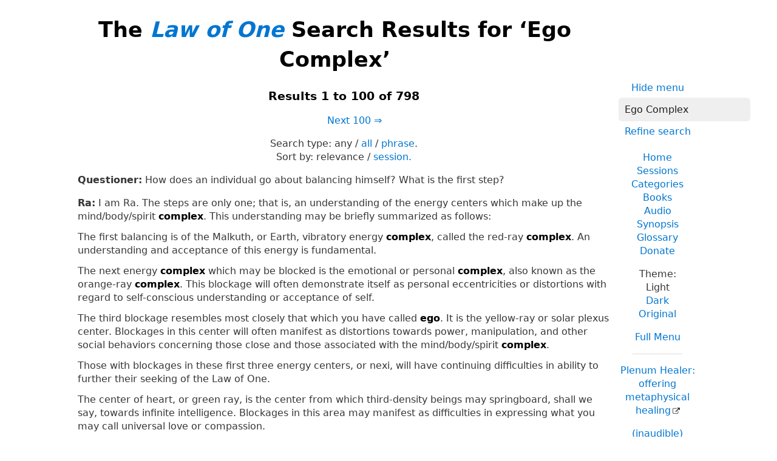

--- FILE ---
content_type: text/html; charset=UTF-8
request_url: https://www.lawofone.info/results.php?q=Ego+Complex&ss=0
body_size: 51400
content:
<!DOCTYPE html>
<!--[if lte IE 9]> <html class="ie9" lang="en-US"> <![endif]-->
<!--[if gt IE 9]><!--> <html lang="en-US"> <!--<![endif]-->
<head>
	<title>The Law of One Search Results for ‘Ego Complex’</title>
	<meta charset="utf-8"> 
	<meta name="keywords" content="The Law of One, The Infinite Creator, The Logos, Service to Others, Ra, the seven densities, The Two Paths, free will, unity">
	<link rel="search" type="application/opensearchdescription+xml" href="/opensearch.xml" title="Search the Law of One Material">
	<link rel="apple-touch-icon" sizes="180x180" href="https://lo1.info/graphics/apple-touch-icon.png">
	<link rel="icon" type="image/png" sizes="32x32" href="https://lo1.info/graphics/favicon-32x32.png">
	<link rel="icon" type="image/png" sizes="16x16" href="https://lo1.info/graphics/favicon-16x16.png">
		<link rel="manifest" href="/site.webmanifest">
	<link rel="canonical" href="https://www.lawofone.info/results.php?q=Ego+Complex">
	<meta name="viewport" content="width=device-width, initial-scale=1">
	<meta name="description" content="The Law of One Search results for ‘Ego Complex’">
	<meta property="og:site_name" content="The Law of One">
	<meta property="og:title" content="The Law of One Search Results for ‘Ego Complex’">
	<meta property="og:type" content="website">
	<meta property="og:url" content="https://www.lawofone.info/results.php?q=Ego+Complex">
	<meta property="og:image" content="https://lo1.info/graphics/ankh-share.png">
	<meta property="og:description" content="Lawofone.info is a website dedicated to the study of the Law of One material channeled by L/L Research in the 1980s.">
	<link rel="stylesheet" href="/css/light-1632415058.min.css">
</head>
<body>
<h1 class="above-right-column">The <a href="/"><i>Law of One</i></a> Search Results for ‘Ego Complex’</h1>
<div id="right-column">
	<p class="noprint nomargin centered">
		<a href="/results.php?s=0&amp;q=Ego+Complex&amp;m=0">Hide menu</a>
	</p>

	<form accept-charset="utf-8" action="/results.php" method="get" id="top-search">
		<p class="nomargin">
			<input type="text" name="q" maxlength="250" value="Ego Complex" aria-label="Search" placeholder="Search">
		</p>
		<p class="nomargin">
			<a href="/search.php?q=Ego Complex">Refine search</a>
		</p>
	</form>

<div class="right-menu">
	<ul class="centered">
		<li><a href="/">Home</a></li>
		<li><a href="/sessions.php">Sessions</a></li>
		<li><a href="/categories.php">Categories</a></li>
		<li><a href="/books.php">Books</a></li>
		<li><a href="/audio.php">Audio</a></li>
		<li><a href="/synopsis.php">Synopsis</a></li>
		<li><a href="/glossary.php">Glossary</a></li>
		<li><a href="/donate.php">Donate</a></li>
	</ul>
	<ul class="centered">
		<li style="font-weight: 500;">Theme:</li>
		<li>Light</li>
		<li><a href="/results.php?s=0&amp;q=Ego+Complex&amp;t=d">Dark</a></li>
				<li><a href="/results.php?s=0&amp;q=Ego+Complex&amp;t=o">Original</a></li>
				<li class="margintop"><a href="#footerlinks">Full Menu</a></li>
	</ul>

	<hr>
	<p class="centered">
		<a href="https://plenumhealer.wordpress.com/?rm" target="_blank" rel="noopener">Plenum Healer<span class="largeonly">: offering metaphysical healing</span></a>
	</p>
	<p class="centered">
		<a href="https://inaudible.show/" target="_blank" rel="noopener">(inaudible) podcast<span class="largeonly">: Listening for love in the messages of the Confederation</span></a>
	</p>
	<p class="centered"><a href="https://www.llresearch.org/?rm" target="_blank" rel="noopener">L/L Research<span class="largeonly">:<br>More channeling transcripts and supplementary Law of One info</span></a></p>
</div>

</div>
<div class="centered"><h3>Results 1 to 100 of 798</h3>
<p>&nbsp;&nbsp;&nbsp;&nbsp;&nbsp;&nbsp;&nbsp;<a href="/results.php?s=0&amp;q=Ego+Complex&amp;sr=100">Next 100&nbsp;⇒</a></p></div>
<p class="centered">Search type: <span class="nowrap">any / <a href="/results.php?q=Ego+Complex&amp;st=all">all</a> / <a href="/results.php?q=Ego+Complex&amp;st=phrase">phrase</a>. </span><br><span class="nowrap">Sort by:</span> <span class="nowrap">relevance / <a href="/results.php?q=Ego+Complex&amp;o=s">session.</a></span></p>
<p class="nomargintop elkins" id="15.12"> <b>Questioner:</b> How does an individual go about balancing himself? What is the first step?</p>
<p class="ra"><b>Ra:</b> I am Ra. The steps are only one; that is, an understanding of the energy centers which make up the mind/body/spirit <strong>complex</strong>. This understanding may be briefly summarized as follows:<br><br>The first balancing is of the Malkuth<span class="optional">*</span>, or Earth, vibratory energy <strong>complex</strong>, called the red-ray <strong>complex</strong>. An understanding and acceptance of this energy is fundamental.<br><br>The next energy <strong>complex</strong> which may be blocked is the emotional or personal <strong>complex</strong>, also known as the orange-ray <strong>complex</strong>. This blockage will often demonstrate itself as personal eccentricities or distortions with regard to self-conscious understanding or acceptance of self.<br><br>The third blockage resembles most closely that which you have called <strong>ego</strong>. It is the yellow-ray or solar plexus<span class="optional">*</span> center. Blockages in this center will often manifest as distortions towards power, manipulation, and other social behaviors concerning those close and those associated with the mind/body/spirit <strong>complex</strong>.<br><br>Those with blockages in these first three energy centers, or nexi, will have continuing difficulties in ability to further their seeking of the Law of One.<br><br>The center of heart, or green ray, is the center from which third-density beings may springboard, shall we say, towards infinite intelligence. Blockages in this area may manifest as difficulties in expressing what you may call universal love or compassion.<br><br>The blue-ray center of energy streaming is the center which, for the first time, is outgoing as well as inpouring. Those blocked in this area may have difficulty in grasping the spirit/mind <strong>complexes</strong> of its own entity and further difficulty in expressing such understandings of self. Entities blocked in this area may have difficulties in accepting communication from other mind/body/spirit <strong>complexes</strong>.<br><br>The next center is the pineal or indigo-ray center. Those blocked in this center may experience a lessening of the influx of intelligent energy due to manifestations which appear as unworthiness. This is that of which you spoke.  As you can see, this is but one of many distortions due to the several points of energy influx into the mind/body/spirit <strong>complex</strong>. The indigo-ray balancing is quite central to the type of work which revolves about the spirit <strong>complex</strong>, which has its influx then into the transformation or transmutation of third density to fourth density, it being the energy center receiving the least-distorted outpourings of love/light from intelligent energy and having also the potential for the key to the gateway of intelligent infinity.<br><br>The remaining center of energy influx is simply the total expression of the entity’s vibratory <strong>complex</strong> of mind, body, and spirit. It is as it will be, “balanced” or “imbalanced” has no meaning at this energy level, for it gives and takes in its own balance. Whatever the distortion may be, it cannot be manipulated as can the others and, therefore, has no particular importance in viewing the balancing of an entity.</p>
<p class=" elkins" id="15.10"> <b>Questioner:</b> Am I correct in assuming that one of the blockages [of] a mind/body/spirit <strong>complex</strong> might be due to an unbalance of, shall we say, <strong>ego</strong>, and this could be balanced using, say, a worthiness/unworthiness balance?</p>
<p class="ra"><b>Ra:</b> I am Ra. This is incorrect.</p>
<p class=" elkins" id="62.20"> <b>Questioner:</b> What is the objective; what does the, shall we say, the leader, the one at the very top of the pecking order in fifth-density Orion, have as an objective? I would like to understand his philosophy with respect to his objectives and plans for what we might call the future or his future?</p>
<p class="ra"><b>Ra:</b> I am Ra. This thinking will not be so strange to you. Therefore, we may speak through the densities as your planet has some negatively oriented action in sway at this space/time nexus.<br><br>The early fifth-density negative entity, if oriented towards maintaining cohesion as a social memory <strong>complex</strong>, may in its free will determine that the path to wisdom lies in the manipulation in exquisite propriety of all other-selves. It then, by virtue of its abilities in wisdom, is able to be the leader of fourth-density beings which are upon the road to wisdom by exploring the dimensions of love of self and understanding of self. These fifth-density entities see the creation as that which shall be put in order.<br><br>Dealing with a plane such as this third density at this harvesting, it will see the mechanism of the call more clearly and have much less distortion towards plunder or manipulation by thoughts which are given to negatively oriented entities although in allowing this to occur and sending less wise entities to do this work, any successes redound to the leaders.<br><br>The fifth density sees the difficulties posed by the light and in this way directs entities of this vibration to the seeking of targets of opportunity such as this one. If fourth-density temptations, shall we say, towards distortion of <strong>ego</strong>, etc., are not successful the fifth-density entity then thinks in terms of the removal of light.</p>
<p class=" elkins" id="15.11"> <b>Questioner:</b> Can you tell me how you balance the <strong>ego</strong>?</p>
<p class="ra"><b>Ra:</b> I am Ra. We cannot work with this concept as it is misapplied and understanding cannot come from it.</p>
<p class=" elkins" id="10.1"> <b>Questioner:</b> I think it would clarify things for us to go back to the time just before the transfer of souls from Maldek; see how the Law of One operated with respect to this transfer and why this was necessary. What happened to Maldek— or the people on Maldek to cause them to lose their planet? How long ago did this occur?</p>
<p class="ra"><b>Ra:</b> I am Ra. The peoples of Maldek had a civilization somewhat similar to that of the societal <strong>complex</strong> known to you as Atlantis in that it gained much technological information and used it without care for the preservation of their sphere following to a majority extent the <strong>complex</strong> of thought, ideas, and actions which you may associate with your so-called negative polarity or the service to self. This was, however, for the most part, couched in a sincere belief/thought structure which seemed to the perception of the mind/body <strong>complexes</strong> of this sphere to be positive and of service to others. The devastation that wracked their biosphere and caused its disintegration resulted from what you call war.<br><br>The escalation went to the furthest extent of the technology this social <strong>complex</strong> had at its disposal in the space/time present of the then time. This time was approximately seven oh five, oh oh oh, seven hundred and five thousand [705,000] of your years ago. The cycles had begun much, much earlier upon this sphere due to its relative ability to support the first-dimensional life forms at an earlier point in the space/time continuum of your solar system. These entities were so traumatized by this occurrence that they were in what you may call a social <strong>complex</strong> knot or tangle of fear. Some of your time passed. No one could reach them. No beings could aid them.<br><br>Approximately six hundred thousand [600,000] of your years ago the then-existing members of the Confederation were able to deploy a social memory <strong>complex</strong> and untie the knot of fear. The entities were then able to recall that they were conscious. This awareness brought them to the point upon what you would call the lower astral planes where they could be nurtured until each mind/body/spirit <strong>complex</strong> was able finally to be healed of this trauma to the extent that each entity was able to examine the distortions it had experienced in the previous life/illusion <strong>complex</strong>.<br><br>After this experience of learn/teaching, the group decision was to place upon itself a type of what you may call karma alleviation. For this purpose they came into incarnation within your planetary sphere in what were not acceptable human forms. This then they have been experiencing until the distortions of destruction are replaced by distortions towards the desire for a less distorted vision of service to others. Since this was the conscious decision of the great majority of those beings in the Maldek experience, the transition to this planet began approximately five hundred thousand [500,000] of your years ago and the type of body <strong>complex</strong> available at that time was used.<span class="optional">*</span></p>
<p class=" elkins" id="30.2"> <b>Questioner:</b> Thank you. Would you define mind, body, and spirit separately?</p>
<p class="ra"><b>Ra:</b> I am Ra. These terms are all simplistic descriptive terms which equal a <strong>complex</strong> of energy focuses; the body, as you call it, being the material of the density which you experience at a given space/time or time/space; this <strong>complex</strong> of materials being available for distortions of what you would call physical manifestation.<br><br>The mind is a <strong>complex</strong> which reflects the inpourings of the spirit and the up-pourings of the body <strong>complex</strong>. It contains what you know as feelings, emotions, and intellectual thoughts in its more conscious <strong>complexities</strong>. Moving further down the tree of mind we see the intuition which is of the nature of the mind more in contact or in tune with the total beingness <strong>complex</strong>. Moving down to the roots of mind we find the progression of consciousness which gradually turns from the personal to the racial memory, to the cosmic influxes, and thus becomes a direct contactor of that shuttle which we call the spirit <strong>complex</strong>.<br><br>This spirit <strong>complex</strong> is the channel whereby the inpourings from all of the various universal, planetary, and personal inpourings may be funneled into the roots of consciousness and whereby consciousness may be funneled to the gateway of intelligent infinity through the balanced intelligent energy of body and mind.<br><br>You will see by this series of definitive statements that mind, body, and spirit are inextricably intertwined and cannot continue, one without the other. Thus we refer to the mind/body/spirit <strong>complex</strong> rather than attempting to deal with them separately, for the work, shall we say, that you do during your experiences is done through the interaction of these three components, not through any one.</p>
<p class=" elkins" id="30.5"> <b>Questioner:</b> I would like to know how the mind/body/spirit <strong>complexes</strong> originate. How, going back as far as necessary, does the— Do they originate by spirit forming mind and mind forming body? Can you tell me this?</p>
<p class="ra"><b>Ra:</b> I am Ra. We ask you to consider that you are attempting to trace evolution. This evolution is as we have previously described, the consciousness being first, in first density, without movement, a random thing. Whether you may call this mind or body <strong>complex</strong> is a semantic problem. We call it mind/body <strong>complex</strong> recognizing always that in the simplest iota of this <strong>complex</strong> exists in its entirety the One Infinite Creator; this mind/body <strong>complex</strong> then in second density discovering the growing and turning towards the light, thus awakening what you may call the spirit <strong>complex</strong>, that which intensifies the upward spiraling towards the love and light of the Infinite Creator.<br><br>The addition of this spirit <strong>complex</strong>, though apparent rather than real, it having existed potentially from the beginning of space/time, perfects itself by graduation into third density. When the mind/body/spirit <strong>complex</strong> becomes aware of the possibility of service to self or other-self, then the mind/body/spirit <strong>complex</strong> is activated.</p>
<p class=" elkins" id="47.8"> <b>Questioner:</b> In our esoteric literature numerous bodies are listed. I have here a list of the physical body, the etheric, the emotional, the astral, and the mental. Can you tell me if this listing is the proper number, and can you tell me the uses and purposes and effects, etc., of each of these or any other bodies that may be in our mind/body/spirit <strong>complex</strong>?</p>
<p class="ra"><b>Ra:</b> I am Ra. To answer your query fully would be the work of many sessions such as this one, for the interrelationships of the various bodies and each body’s effects in various situations is an enormous study. However, we shall begin by referring your minds back to the spectrum of true colors and the usage of this understanding in grasping the various densities of your octave.<br><br>We have the number seven repeated from the macrocosm to the microcosm in structure and experience. Therefore, it would only be expected that there would be seven basic bodies which we would perhaps be most lucid by stating as red-ray body, etc. However, we are aware that you wish to correspond these bodies mentioned with the color rays. This will be confusing, for various teachers have offered their teach/learning understanding in various terms. Thus one may name a subtle body one thing and another find a different name.<br><br>The red-ray body is your chemical body. However, it is not the body which you have as clothing in the physical. It is the unconstructed material of the body, the elemental body without form. This basic unformed material body is important to understand for there are healings which may be carried out by the simple understanding of the elements present in the physical vehicle.<br><br>The orange-ray body is the physical body <strong>complex</strong>. This body <strong>complex</strong> is still not the body you inhabit but rather the body formed without self-awareness, the body in the womb before the spirit/mind <strong>complex</strong> enters. This body may live without the inhabitation of the mind and spirit <strong>complexes</strong>. However, it seldom does so.<br><br>The yellow-ray body is your physical vehicle which you know of at this time and in which you experience catalyst. This body has the mind/body/spirit characteristics and is equal to the physical illusion, as you have called it.<br><br>The green-ray body is that body which may be seen in séance when what you call ectoplasm<span class="optional">*</span> is furnished. This is a lighter body packed more densely with life. You may call this the astral body following some other teachings. Others have called this same body the etheric body. However, this is not correct in the sense that the etheric body is that body of gateway wherein intelligent energy is able to mold the mind/body/spirit <strong>complex</strong>.<br><br>The light body or blue-ray body may be called the devachanic body. There are many other names for this body especially in your so-called Indian Sutras<span class="optional">*</span> or writings, for there are those among these peoples which have explored these regions and understand the various types of devachanic bodies. There are many, many types of bodies in each density, much like your own.<br><br>The indigo-ray body which we choose to call the etheric body is, as we have said, the gateway body. In this body form is substance and you may only see this body as that of light as it may mold itself as it desires.<br><br>The violet-ray body may perhaps be understood as what you might call the Buddha body or that body which is complete.<br><br>Each of these bodies has an effect upon your mind/body/spirit <strong>complex</strong> in your life beingness. The interrelationships, as we have said, are many and <strong>complex</strong>.<br><br>Perhaps one suggestion that may be indicated is this: The indigo-ray body may be used by the healer once the healer becomes able to place its consciousness in this etheric state. The violet-ray or Buddhic body is of equal efficacy to the healer for within it lies a sense of wholeness which is extremely close to unity with all that there is. These bodies are part of each entity and the proper use of them and understanding of them is, though far advanced from the standpoint of third-density harvest, nevertheless useful to the adept.</p>
<p class=" elkins" id="72.10"> <b>Questioner:</b> In the last session you mentioned that if the instrument used any of the increased vital energy that she experiences now for physical activity she would pay a “harsh toll.” Could you tell me the nature of that harsh toll and why it would be experienced?</p>
<p class="ra"><b>Ra:</b> I am Ra. The physical energy level is a measure of the amount of available energy of the body <strong>complex</strong> of a mind/body/spirit <strong>complex</strong>. The vital energy measurement is one which expresses the amount of energy of being of the mind/body/spirit <strong>complex</strong>.<br><br>This entity has great distortions in the direction of mind <strong>complex</strong> activity, spirit <strong>complex</strong> activity, and that great conduit to the Creator, the will. Therefore, this instrument’s vital energy, even in the absence of any physical reserve measurable, is quite substantial. However, the use of this energy of will, mind, and spirit for the things of the physical <strong>complex</strong> causes a far greater distortion in the lessening of the vital energy than would the use of this energy for those things which are in the deepest desires and will of the mind/body/spirit <strong>complex</strong>. In this entity these desires are for service to the Creator. This entity sees all service as service to the Creator and this is why we have cautioned the support group and the instrument itself in this regard. All services are not equal in depth of distortion. The over-use of this vital energy is, to be literal, the rapid removal of life force.</p>
<p class=" elkins" id="87.22"> <b>Questioner:</b> OK. In our particular illusion, the sexual potential, it seems, for the male peaks somewhere prior to age twenty and the female some ten years later. What is the cause of this difference in peaking sexual energy, I will say?</p>
<p class="ra"><b>Ra:</b> I am Ra. We must make clear distinction between the yellow-ray, third-density, chemical bodily <strong>complex</strong> and the body <strong>complex</strong> which is a portion of the mind/body/spirit <strong>complex</strong>. The male, as you call this polarity, has an extremely active yellow-ray desire at the space/time in its incarnation when its sperm is the most viable and full of the life-giving spermata. Thusly the red ray seeks to reproduce most thickly at the time when this body is most able to fulfill the red-ray requirements.<br><br>The yellow-ray, chemical body <strong>complex</strong> of the female, as you call this polarity, must needs have a continued and increasing desire for the sexual intercourse for it can only conceive once in one fifteen to eighteen month period, given that it carries the conceived body <strong>complex</strong>, bears it, and suckles it. This is draining to the physical body of yellow ray. To compensate for this the desire increases so that the yellow-ray body is predisposed to continue in sexual congress, thus fulfilling its red-ray requirement to reproduce as thickly as possible.<br><br>The more, shall we say, integral sexuality or polarity of the body <strong>complex</strong>, which is a portion of the mind/body/spirit <strong>complex</strong>, does not concern itself with these yellow-ray manifestations but rather follows the ways of the seeking of energy transfer and the furthering of aid and service to others or to the self.</p>
<p class=" elkins" id="12.31"> <b>Questioner:</b> Is there a best way for these entities to heal themselves of their physical ailments?</p>
<p class="ra"><b>Ra:</b> I am Ra. This will be the last complete question of this time/space.<br><br>The self-healing distortion is effected through realization of the intelligent infinity resting within. This is blocked in some way in those who are not perfectly balanced in bodily <strong>complexes</strong>. The blockage varies from entity to entity. It requires the conscious awareness of the spiritual nature of reality, if you will, and the corresponding pourings of this reality into the individual mind/body/spirit <strong>complex</strong> for healing to take place.<br><br>We will use this instrument as example. The portions of its ailment, as you call this distortion <strong>complex</strong>, that can be perfected in balance are due primarily to a blockage of the indigo-ray or pineal energy center. This center receives the intelligent energy from all sources lawful within the one Creation; that is, lawful in this third-density distortion or illusion. If there is no blockage, these energies pour or stream down into the mind/body/spirit <strong>complex</strong> perfecting moment by moment the individual’s body <strong>complex</strong>.<br><br>This instrument also experiences some distortion of the green-ray energy center which you may call the heart center. It is overly open due to an intensive desire distortion on the part of this mind/body/spirit <strong>complex</strong> towards service to others, or as you may call it, universal love. This entity, therefore, spends itself without regard to its reserves of mind/body/spirit <strong>complex</strong> distortion in regard to what you call strength or energy. This distortion is primarily due to the blockage of the indigo ray. As we have said before, the misapprehension distortion of the instrument responsible for this blockage is the basic orientation towards a belief in unworthiness. The unworthiness distortion blocks the free flow of intelligent energy.<br><br>The seventh or violet ray is unimpaired, this being not only an energy receptor but a sum total of the vibratory level of the individual. The other energy centers are also quite clear. The solution to healing in this case is action that puts into practice the peaceful understanding in humility distortion that the entity is one with the Creator, therefore perfected and not separate. In each case of what you would call ill health one or more of these energy centers is blocked. The intelligence of the mind/body/spirit <strong>complex</strong> needs then to be alerted either by the self as healer or by the catalyst of another healer, as we have said before.<br><br>Is there a short question before we close this session?</p>
<p class=" elkins" id="19.20"> <b>Questioner:</b> Well, this would seem then that there is a relationship then between what we perceive as physical phenomena, say the electrical phenomena, and the phenomena of consciousness, and that they, having stemmed from the One Creator, are practically identical but have slightly different actions as we [tape ends.] [Is this correct?]</p>
<p class="ra"><b>Ra:</b> I am Ra. Again we oversimplify to answer your query.<br><br>The physical <strong>complex</strong> alone is created of many, many energy or electromagnetic fields interacting due to intelligent energy; the mental configurations or distortions of each <strong>complex</strong> further adding fields of electromagnetic energy and distorting the physical <strong>complex</strong> patterns of energy; the spiritual aspect serving as a further <strong>complexity</strong> of fields which is of itself perfect but which can be realized in many distorted and unintegrated ways by the mind and body <strong>complexes</strong> of energy fields.<br><br>Thus, instead of one, shall we say, magnet with one polarity you have in the body/mind/spirit <strong>complex</strong> one basic polarity expressed in what you would call violet-ray energy, the sum of the energy fields, but which is affected by thoughts of all kinds generated by the mind <strong>complex</strong>, by distortions of the body <strong>complex</strong>, and by the numerous relationships between the microcosm which is the entity and the macrocosm in many forms which you may represent by viewing the stars, as you call them, each with a contributing energy ray which enters the electromagnetic web of the entity due to its individual distortions.</p>
<p class=" elkins" id="2.2"> <b>Questioner:</b> Could you tell us something of your historical background, your earlier times in the illusion and the time state[?] contact, possibly your incarnation on this planet that you spoke of before, and contact with earlier races on this planet? Then we would have something to start with in writing this book.</p>
<p class="ra"><b>Ra:</b> I am Ra. We are aware that your mind/body is calculating the proper method of performing the task of creating a teach/learning instrument. We are aware that you find our incarnate, as you call it, state of interest. We waited for a second query so as to emphasize that the time/space of several thousand of your years creates a spurious type of interest. Thus in giving this information, we ask the proper lack of stress be placed upon our experiences in your local space/time<span class="optional">*</span>. The teach/learning which is our responsibility is philosophical rather than historical. We shall now proceed with your request which is harmless if properly evaluated.<br><br>We are those of the Confederation who eleven thousand of your years ago came to two of your planetary cultures which were at that time closely in touch with the creation of the One Creator. It was our naïve belief that we could teach/learn by direct contact and the free will distortions of individual feeling or personality were in no danger, we thought, of being disturbed as these cultures were already closely aligned with a[n] all-embracing belief in the live-ness or consciousness of all. We came and were welcomed by the peoples whom we wished to serve. We attempted to aid them in technical ways having to do with the healing of mind/body/spirit <strong>complex</strong> distortions through the use of the crystal, appropriate to the distortion, placed within a certain appropriate series of ratios of time/space material. Thus were the pyramids created.<br><br>We found that the technology was reserved largely for those with the effectual mind/body distortion of power. This was not intended by the Law of One. We left your peoples. The group that was to work with those in the area of South America, as you call that portion of your sphere, gave up not so easily. They returned. We did not. However, we have never left your vibration due to our responsibility for the changes in consciousness we had first caused and then found distorted in ways not relegated to the Law of One. We attempted to contact the rulers of the land to which we had come, that land which you call Egypt, or in some areas, the Holy Land.<br><br>In the Eighteenth Dynasty, as it is known in your records of space/time<span class="optional">*</span> distortions, we were able to contact a pharaoh, as you would call him. The man was small in life-experience on your plane and was a… what this instrument would call, Wanderer. Thus, this mind/body/spirit <strong>complex</strong> received our communication distortions and was able to blend his distortions with our own.  This young entity had been given a vibratory <strong>complex</strong> of sound which vibrated in honor of a prosperous god, as this mind/body <strong>complex</strong>, which we call instrument for convenience, would call “Amun.” The entity decided that this name, being in honor of one among many gods, was not acceptable for inclusion in his vibratory sound <strong>complex</strong>. Thus, he changed his name to one which honored the sun disc. This distortion, called “Aten,” was a close distortion to our reality as we understand our own nature of mind/body/spirit <strong>complex</strong> distortion. However, it does not come totally into alignment with the intended teach/learning which was sent. This entity, Akhenaten, became convinced that the vibration of One was the true spiritual vibration and thus decreed the Law of One.<br><br>However, this entity’s beliefs were accepted by very few. His priests gave lip service only, without the spiritual distortion towards seeking. The peoples continued in their beliefs. When this entity was no longer in this density, again the polarized beliefs in the many gods came into their own and continued so until the one known as Muhammad delivered the peoples into a more intelligible distortion of mind/body/spirit relationships.<br><br>Do you have a more detailed interest at this time?</p>
<p class=" elkins" id="36.1"> <b>Questioner:</b> In previous communications you have spoken of the mind/body/spirit <strong>complex</strong> totality. Would you please give us a definition of the mind/body/spirit <strong>complex</strong> totality?</p>
<p class="ra"><b>Ra:</b> I am Ra. There is a dimension in which time does not have sway. In this dimension, the mind/body/spirit in its eternal dance of the present may be seen in totality, and before the mind/body/spirit <strong>complex</strong> which then becomes a part of the social memory <strong>complex</strong> is willingly absorbed into the allness of the One Creator, the entity knows itself in its totality.<br><br>This mind/body/spirit <strong>complex</strong> totality functions as, shall we say, a resource for what you perhaps would call the Higher Self. The Higher Self, in turn, is a resource for examining the distillations of third-density experience and programming further experience. This is also true of densities four, five, and six with the mind/body/spirit <strong>complex</strong> totality coming into consciousness in the course of seventh density.</p>
<p class=" elkins" id="36.2"> <b>Questioner:</b> Then would the mind/body/spirit <strong>complex</strong> totality be responsible for programming changes in catalyst during, say, a third-density experience of the mind/body/spirit <strong>complex</strong> so that the proper catalyst would be added, shall we say, as conditions for that <strong>complex</strong> changed during third-density experience? Is this correct?</p>
<p class="ra"><b>Ra:</b> I am Ra. This is incorrect. The Higher Self, as you call it, that is, that self which exists with full understanding of the accumulation of experiences of the entity, aids the entity in achieving healing of the experiences which have not been learned properly and assists as you have indicated in further life experience programming, as you may call it.<br><br>The mind/body/spirit <strong>complex</strong> totality is that which may be called upon by the Higher Self aspect just as the mind/body/spirit <strong>complex</strong> calls upon the Higher Self. In the one case you have a structured situation within the space/time continuum with the Higher Self having available to it the totality of experiences which have been collected by an entity and a very firm grasp of the lessons to be learned in this density.<br><br>The mind/body/spirit <strong>complex</strong> totality is as the shifting sands and is in some part a collection of parallel developments of the same entity. This information is made available to the Higher Self aspect. This aspect may then use these projected probability/possibility vortices in order to better aid in what you would call future life programming.</p>
<p class=" elkins" id="37.6"> <b>Questioner:</b> In that case, we’ll go ahead with the questions we have here continuing the last session. You said that each third-density entity has an higher self in the sixth density which is moving to the mind/body/spirit <strong>complex</strong> of the entity as needed. Does this higher self also evolve in growth through the densities beginning with the first density, and does each higher self have a corresponding higher self advanced in densities beyond it?</p>
<p class="ra"><b>Ra:</b> I am Ra. To simplify this concept is our intent. The higher self is a manifestation given to the late sixth-density mind/body/spirit <strong>complex</strong> as a gift from its future selfness. The mid-seventh density’s last action before turning towards the allness of the Creator and gaining spiritual mass is to give this resource to the sixth-density self, moving as you measure time in the stream of time.<br><br>This self, the mind/body/spirit <strong>complex</strong> of late sixth density, has then the honor/duty of using both the experiences of its total living bank or memory of experienced thoughts and actions, and using the resource of the mind/body/spirit <strong>complex</strong> totality left behind as a type of infinitely <strong>complex</strong> thought-form.<br><br>In this way you may see your self, your higher self or Oversoul, and your mind/body/spirit <strong>complex</strong> totality as three points in a circle. The only distinction is that of your time/space continuum. All are the same being.</p>
<p class=" elkins" id="48.6"> <b>Questioner:</b> Thank you. That cleared it up very well. A very important point. Can you tell me how positive and negative polarizations in fourth and fifth density are used to cause work in consciousness?</p>
<p class="ra"><b>Ra:</b> I am Ra. There is very little work in consciousness in fourth and in fifth densities compared to the work done in third density. The work that is accomplished in positive fourth is that work whereby the positive social memory <strong>complex</strong>, having, through slow stages, harmoniously integrated itself, goes forth to aid those of less positive orientation which seek their aid. Thus their service is their work and through this dynamic between the societal self and the other-self which is the object of love, greater and greater intensities of understanding or compassion are attained. This intensity continues until the appropriate intensity of the light may be welcomed. This is fourth-density harvest.<br><br>Within fourth-density positive there are minor amounts of catalyst of a spiritual and mental <strong>complex</strong> distortion. This occurs during the process of harmonizing to the extent of forming the social memory <strong>complex</strong>. This causes some small catalyst and work to occur, but the great work of fourth density lies in the contact betwixt the societal self and less polarized other-self.<br><br>In fourth-density negative much work is accomplished during the fighting for position which precedes the period of the social memory <strong>complex</strong>. There are opportunities to polarize negatively by control of other-selves. During the social memory <strong>complex</strong> period of fourth-density negative the situation is the same. The work takes place through the societal reaching out to less polarized other-self in order to aid in negative polarization.<br><br>In fifth-density positive and negative the concept of work done through a potential difference is not particularly helpful as fifth-density entities are, again, intensifying rather than potentiating.<br><br>In positive, the fifth-density <strong>complex</strong> uses sixth-density teach/learners to study the more illuminated understandings of unity thus becoming more and more wise. Fifth-density positive social memory <strong>complexes</strong> often will choose to divide their service to others in two ways: first, the beaming of light to creation; second, the sending of groups to be of aid as instruments of light such as those whom you’re familiar with through channels.<br><br>In fifth-density negative, service to self has become extremely intense and the self has shrunk or compacted so that the dialogues with the teach/learners are used exclusively in order to intensify wisdom. There are very, very few fifth-density negative Wanderers for they fear the forgetting. There are very, very few fifth-density Orion members for they do not any longer perceive any virtue in other-selves.</p>
<p class=" elkins" id="89.20"> <b>Questioner:</b> You stated that each archetype is a concept <strong>complex</strong>. Would you please define what you mean by that statement?</p>
<p class="ra"><b>Ra:</b> I am Ra. Upon the face of it such a definition is without merit, being circular. A concept <strong>complex</strong> is a <strong>complex</strong> of concepts just as a molecule is a <strong>complex</strong> structure made up of more than one type of energy nexus or atom. Each atom within a molecule is its unique identity and, by some means, can be removed from the molecule. The molecule of water can, by chemical means, be caused to separate into hydrogen and oxygen. Separately they cannot be construed to equal water. When formed in the molecular structure which exemplifies water the two are irrefragably<span class="optional">*</span> water.<br><br>Just in this way each archetype has within it several root atoms of organizational being. Separately the overall structure of the <strong>complex</strong> cannot be seen. Together the concept <strong>complex</strong> is irrefragably one thing. However, just as it is most useful in grasping the potentials in your physical systems of the constituting nature of water, so in grasping the nature of an archetype it is useful to have a sense of its component concepts.</p>
<p class=" elkins" id="98.5"> <b>Questioner:</b> I have a question from the instrument. She states: “Could Ra tell us what factors are allowing our fifth-density, negative companion to be able to continue greeting the instrument in the throat area as well as with other unusual sensations such as dizziness, smelling of orange blossoms, the feeling of stepping on imaginary creatures, and what can be done to lessen these greetings? And why the greetings occur on walks?”</p>
<p class="ra"><b>Ra:</b> I am Ra. There are various portions of the query. We shall attempt answer to each. We tread close to the Law of Confusion, saved only by the awareness that given lack of information this instrument would, nonetheless, continue to offer its service.<br><br>The working of your fifth-density companion, which still affects the instrument, was, as we have stated, a potent working. The totality of those biases which offer to the instrument opportunities for increased vital and physical strength, shall we say, were touched by the working. The blue-ray difficulties were not entirely at an end after the first asking. Again, this group experienced blockage rare for the group; that is, the blue-ray blockage of unclear communication. By this means the efficacy of the working was reinforced.<br><br>The potential of this working is significant. The physical exercising, the sacred music, the varieties of experience, and indeed simple social intercourse are jeopardized by a working which attempts to close the throat and the mouth. It is to be noted that there is also the potential for the loss of this contact.<br><br>We suggest that the instrument’s allergies create a continuous means whereby the distortion created by the magical working may be continued. As we have stated, it shall be necessary, in order to remove the working, to completely remove the distortion within the throat area caused by this working. The continuous aggravation of allergic reactions makes this challenging.<br><br>The orange blossom is the odor which you may associate with the social memory <strong>complex</strong> of fifth-density positive which is known to you as sound vibration, Latwii. This entity was with the instrument as requested by the instrument. The odor was perceived due to the quite sensitive nature of the instrument due, again, to its, shall we say, acme in the eighteen-day cycle.<br><br>The sensation of stepping upon the small animal and killing it was a greeting from your fifth-density, negative companion also made possible by the above circumstance.<br><br>As to the removal of the effects of the magical working, we may make two suggestions, one immediate and one general. Firstly, within the body of knowledge which those healers known among your peoples as medical doctors have is the use of harsh chemical substances which you call medicine. These substances almost invariably cause far more changes than are intended in the mind/body/spirit <strong>complex</strong>. However, in this instance the steroids or, alternately, the antibiotic family might be useful in the complete removal of the difficulty within which the working is still able to thrive. Of course, the allergies would persist after this course of medicine were ended, but the effects of the working would no longer come into play.<br><br>The one you call Jerome might well be of aid in this somewhat unorthodox medical situation. As allergies are quite misunderstood by your orthodox healers, it would be inappropriate to subject the instrument to the services of your medical doctors which find the amelioration of allergic effects to be connected with the intake of these same toxins in milder form. This, shall we say, treats, the symptom. However, the changes offered to the body <strong>complex</strong> are quite inadvisable. The allergy may be seen to be the rejection upon a deep level of the mind <strong>complex</strong> of the environment of the mind/body/spirit <strong>complex</strong>. Thus the allergy may be seen in its pure form as the mental/emotional distortion of the deeper self.<br><br>The more general recommendation lies with one which does not wish to be identified. There is a code name prayer wheel. We suggest ten treatments from this healer and further suggest a clear reading and subsequent following, upon the part of the instrument, of the priorities of allergy, especially to your foodstuffs.<br><br>Lastly, the effects of the working become apparent upon the walking when the body <strong>complex</strong> has begun to exert itself to the point of increased respiration. Also a contributing factor is the number of your second-density substances to which this instrument is allergic.</p>
<p class=" elkins" id="11.17"> <b>Questioner:</b> At what stage does a planet achieve social memory?</p>
<p class="ra"><b>Ra:</b> I am Ra. A mind/body/spirit social <strong>complex</strong> becomes a social memory <strong>complex</strong> when its entire group of entities are of one orientation or seeking.  The group memory lost to the individuals in the roots of the tree of mind then become[s] known to the social <strong>complex</strong>, thus creating a social memory <strong>complex</strong>. The advantages of this <strong>complex</strong> are the relative lack of distortion in understanding the social beingness and the relative lack of distortion in pursuing the direction of seeking, for all understanding/distortions are available to the entities of the society.</p>
<p class=" elkins" id="16.59"> <b>Questioner:</b> The many Wanderers coming to this planet now and in the recent past— are they subject to Orion thoughts?</p>
<p class="ra"><b>Ra:</b> I am Ra. As we have said before, Wanderers become completely the creature of third density in mind/body <strong>complex</strong>. There is just as much chance of such influence to a Wanderer entity as to a mind/body/spirit <strong>complex</strong> of this planetary sphere. The only difference occurs in the spirit <strong>complex</strong> which, if it wishes, has an armor of light, if you will, which enables it to recognize more clearly that which is not as it would appropriately be desired by the mind/body/spirit <strong>complex</strong>. This is not more than a bias and cannot be called an understanding.<br><br>Furthermore, the Wanderer is, in its own mind/body/spirit <strong>complex</strong>, less distorted towards the, shall we say, deviousness of third-density positive/negative confusions. Thus, it often does not recognize as easily as a more negative individual the negative nature of thoughts or beings.</p>
<p class=" elkins" id="21.9"> <b>Questioner:</b> Now, when the 75,000-year cycle started, [the] life span was approximately nine hundred years, average. What was the process and scheduling of— mechanism, shall I say, of reincarnation at that time, and how did the time in between incarnations into third-density physical apply to the growth of the mind/body/spirit <strong>complex</strong>?</p>
<p class="ra"><b>Ra:</b> I am Ra. This query is more <strong>complex</strong> than most. We shall begin. The incarnation pattern of the beginning third-density mind/body/spirit <strong>complex</strong> begins in darkness, for you may think or consider of your density as one of, as you may say, a sleep and a forgetting. This is the only plane of forgetting. It is necessary for the third-density entity to forget so that the mechanisms of confusion or free will may operate upon the newly individuated consciousness <strong>complex</strong>.<br><br>Thus, the beginning entity is one in all innocence oriented towards animalistic behavior using other-selves only as extensions of self for the preservation of the all-self. The entity becomes slowly aware that it has needs, shall we say, that are not animalistic; that is, that are useless for survival. These needs include: the need for companionship, the need for laughter, the need for beauty, the need to know the universe about it. These are the beginning needs.<br><br>As the incarnations begin to accumulate, further needs are discovered: the need to trade, the need to love, the need to be loved, the need to elevate animalistic behaviors to a more universal perspective.<br><br>During the first portion of third-density cycles, incarnations are automatic and occur rapidly upon the cessation of energy <strong>complex</strong> of the physical vehicle. There is small need to review or to heal the experiences of the incarnation. As, what you would call, the energy centers begin to be activated to a higher extent, more of the content of experience during incarnation deals with the lessons of love.<br><br>Thus the time, as you may understand it, between incarnations is lengthened to give appropriate attention to the review and the healing of experiences of the previous incarnation. At some point in third density, the green-ray energy center becomes activated and at that point incarnation ceases to be automatic.</p>
<p class=" elkins" id="26.23"> <b>Questioner:</b> Could you please give me an example from, let us say, Hiroshima or Nagasaki of how this is done?</p>
<p class="ra"><b>Ra:</b> I am Ra. Those who were destroyed, not by radiation, but by the trauma of the energy release, found not only the body/mind/spirit <strong>complex</strong> made unviable, but also a disarrangement of that unique vibratory <strong>complex</strong> you have called the spirit <strong>complex</strong>, which we understand as a mind/body/spirit <strong>complex</strong>, to be completely disarranged without possibility of re-integration. This would be the loss to the Creator of part of the Creator and thus we were given permission, not to stop the events, but to ensure the survival of the, shall we say, disembodied mind/body/spirit <strong>complex</strong>. This we did in those events which you mention, losing no spirit or portion or holograph or microcosm of the macrocosmic Infinite One.</p>
<p class=" elkins" id="37.7"> <b>Questioner:</b> Does each entity have an individual mind/body/spirit <strong>complex</strong> totality or do a number of entities share the same mind/body/spirit <strong>complex</strong> totality?</p>
<p class="ra"><b>Ra:</b> I am Ra. Both of these statements are correct given the appropriate time/space conditions. Each entity has its totality and at the point at which a planetary entity becomes a social memory <strong>complex</strong> the totality of this union of entities also has its Oversoul and its social memory <strong>complex</strong> totality as resource. As always, the sum<span class="optional">*</span>, spiritually speaking, is greater than the sum of its parts so that the Oversoul of a social memory <strong>complex</strong> is not the sum of the Oversouls of its member entities but operates upon the way of what we have called squares and what we grasp you prefer to call doubling.</p>
<p class=" elkins" id="48.7"> <b>Questioner:</b> Thank you. I would like to take as an example an entity, at birth, who is roughly high on the seniority list for positive polarization and possible harvestability at the end of this cycle and follow a full cycle of his experience starting before his incarnation— which body is activated, process of becoming incarnate, the activation of the third-density physical body, process as the body moves through this density and is acted upon by catalyst, and then the process of death, and the activation of the various bodies so that we make a full circuit from a point prior to incarnation back around through incarnation and death and back to that position you might say in one cycle of incarnation in this density. Could you do that for me?</p>
<p class="ra"><b>Ra:</b> I am Ra. Your query is most distorted for it assumes that creations are alike. Each mind/body/spirit <strong>complex</strong> has its own patterns of activation and its own rhythms of awakening. The important thing for harvest is the harmonious balance between the various energy centers of the mind/body/spirit <strong>complex</strong>. This is to be noted as of relative import. We grasp the thrust of your query and will make a most general answer stressing the unimportance of such arbitrary generalizations.<br><br>The entity, before incarnation, dwells in the appropriate, shall we say, place in time/space. The true color type of this location will be dependent upon the entity’s needs. Those entities, for instance which, being Wanderers, have the green, blue, or indigo true-color core of mind/body/spirit <strong>complex</strong> will have rested therein.<br><br>Entrance into incarnation requires the investment or activation of the indigo-ray or etheric body for this is the form maker. The young or small physical mind/body/spirit <strong>complex</strong> has the seven energy centers potentiated before the birthing process. There are also analogs in time/space of these energy centers corresponding to the seven energy centers in each of the seven true-color densities. Thus in the microcosm exists all the experience that is prepared. It is as though the infant contains the universe.<br><br>The patterns of activation of an entity of high seniority will undoubtedly move with some rapidity to the green-ray level which is the springboard to primary blue. There is always some difficulty in penetrating blue primary energy for it requires that which your people have in great paucity; that is, honesty. Blue ray is the ray of free communication with self and with other-self. Having accepted that an harvestable or nearly harvestable entity will be working from this green-ray springboard one may then posit that the experiences in the remainder of the incarnation will be focused upon activation of the primary blue ray of freely given communication, of indigo ray, that of freely shared intelligent energy, and if possible, moving through this gateway, the penetration of violet-ray intelligent infinity. This may be seen to be manifested by a sense of the consecrate or hallowed nature of everyday creations and activities.<br><br>Upon the bodily <strong>complex</strong> death, as you call this transition, the entity will immediately, upon realization of its state, return to the indigo form-maker body and rest therein until the proper future placement is made.<br><br>Here we have the anomaly of harvest. In harvest the entity will then transfer its indigo body into violet-ray manifestation as seen in true-color yellow. This is for the purpose of gauging the harvestability of the entity. After this anomalous activity has been carefully completed, the entity will move into indigo body again and be placed in the correct true-color locus in space/time and time/space at which time the healings and learn/teachings necessary shall be completed and further incarnation needs determined.</p>
<p class=" elkins" id="53.1"> <b>Questioner:</b> I would first like to know the instrument’s condition and ask two questions for her. She would like to know if she can do one exercise of one hour a day, and is the pain she feels prior to a session due to an Orion attack?</p>
<p class="ra"><b>Ra:</b> I am Ra. The instrument’s condition is as previously stated. In answer to the question of exercise, now that the intensive period is over, this instrument may, if it chooses, exercise one period rather than two. In scanning this instrument’s physical <strong>complex</strong> distortions we find the current period of exercise at the limit of this instrument’s strength. This is well in the long run due to a cumulative building up of the vital energies. In the short run it is wearying to this entity. Thus we suggest the entity be aware of our previous admonitions regarding other aids to appropriate bodily distortions. In answer to the second query we may say that the physical <strong>complex</strong> difficulties prior to contact with our social memory <strong>complex</strong> are due to the action of the subconscious will of the instrument. This will is extremely strong and requires the mind/body/spirit <strong>complex</strong> to reserve all available physical and vital energies for the contact. Thus the discomforts are experienced due to the dramatic distortion towards physical weakness while this energy is diverted. The entity is, it may be noted, also under psychic attack, and this intensifies pre-existing conditions and is responsible for the cramping and the dizziness as well as mind <strong>complex</strong> distortions.</p>
<p class=" elkins" id="54.17"> <b>Questioner:</b> I would like then to trace the evolution of catalyst upon the mind/body/spirit <strong>complexes</strong> and how it comes into use and is fully used to create this tuning. I assume that the sub-Logos that formed our tiny part of the creation using the intelligence of the Logos of which it is a part, provides, shall I say, the base catalyst that will act upon mind/body <strong>complexes</strong> and mind/body/spirit <strong>complexes</strong> before they reach the state of development where they can begin to program their own catalyst. Is this correct?</p>
<p class="ra"><b>Ra:</b> I am Ra. This is partially correct. The sub-Logos offers the catalyst at the lower levels of energy, the first triad; these have to do with the survival of the physical <strong>complex</strong>. The higher centers gain catalyst from the biases of the mind/body/spirit <strong>complex</strong> itself in response to all random and directed experiences.<br><br>Thus the less developed entity will perceive the catalyst about it in terms of survival of the physical <strong>complex</strong> with the distortions which are preferred. The more conscious entity, being conscious of the catalytic process, will begin to transform the catalyst offered by the sub-Logos into catalyst which may act upon the higher energy nexi. Thus the sub-Logos can offer only a basic skeleton, shall we say, of catalyst. The muscles and flesh having to do with the, shall we say, survival of wisdom, love, compassion, and service are brought about by the action of the mind/body/spirit <strong>complex</strong> on basic catalyst so as to create a more <strong>complex</strong> catalyst which may in turn be used to form distortions within these higher energy centers.<br><br>The more advanced the entity, the more tenuous the connection between the sub-Logos and the perceived catalyst until, finally, all catalyst is chosen, generated, and manufactured by the self, for the self.</p>
<p class=" elkins" id="64.15"> <b>Questioner:</b> Thank you. Ra mentioned the ones Stuart and Douglas in a recent session<span class="optional">*</span>. These are members of what we call our medical profession. What is the value, overall value, shall I say, of modern medical techniques in alleviating bodily distortions with respect to the purpose for these distortions and what we might call karma and other effects?</p>
<p class="ra"><b>Ra:</b> I am Ra. This query is convoluted. However, we shall make some observations in lieu of attempting one coherent answer, for that which is allopathic<span class="optional">*</span> among your healing practices is somewhat two-sided.<br><br>Firstly, you must see the possibility/probability that each and every allopathic healer is in fact an healer. Within your cultural nexus this training is considered the appropriate means of perfecting the healing ability. In the most basic sense any allopathic healer may be seen to, perhaps, be one whose desire is service to others in alleviation of bodily <strong>complex</strong> and mental/emotional <strong>complex</strong> distortions so that the entity to be healed may experience further catalyst over a longer period of what you call the life. This is a great service to others when appropriate due to the accumulation of distortions toward wisdom and love which can be created through the use of the space/time continuum of your illusion.<br><br>In observing the allopathic concept of the body <strong>complex</strong> as the machine we may note the symptomology of a societal <strong>complex</strong> seemingly dedicated to the most intransigent desire for the distortions of distraction, anonymity, and sleep. This is the result rather than the cause of societal thinking upon your plane.<br><br>In turn this mechanical concept of the body <strong>complex</strong> has created the continuing proliferation of distortions towards what you would call ill-health due to the strong chemicals used to control and hide bodily distortions. There is a realization among many of your peoples that there are more efficacious systems of healing not excluding the allopathic but also including the many other avenues of healing.</p>
<p class=" elkins" id="68.7"> <b>Questioner:</b> Then you are saying that if this fifth-density negative entity is successful in its attempts to transfer the mind/body/spirit <strong>complex</strong> when that <strong>complex</strong> is in what we call the trance state to negatively polarized time/space, then the higher self has no choice but to allow incarnation in negatively polarized space/time? Is that correct?</p>
<p class="ra"><b>Ra:</b> I am Ra. This is incorrect. The Higher Self could allow the mind/body/spirit <strong>complex</strong> to remain in time/space. However, it is unlikely that the Higher Self would do so indefinitely due to its distortion towards the belief that the function of the mind/body/spirit <strong>complex</strong> is to experience and learn from other-selves thus experiencing the Creator. A highly polarized positive mind/body/spirit <strong>complex</strong> surrounded by negative portions of space/time<span class="optional">*</span> will experience only darkness, for like the magnet, there is no, shall we say, likeness. Thus a barrier is automatically formed.</p>
<p class=" elkins" id="69.3"> <b>Questioner:</b> Thank you. A question I didn’t get to ask the previous session which I will be forced to continue at this time is, is the trance state the only condition from which a mind/body/spirit positive entity may be lured by a negative adept to a negative time/space configuration?</p>
<p class="ra"><b>Ra:</b> I am Ra. This is a misperceived concept. The mind/body/spirit <strong>complex</strong> which freely leaves the third-density physical <strong>complex</strong> is vulnerable when the appropriate protection is not at hand. You may perceive carefully that very few entities which choose to leave their physical <strong>complexes</strong> are doing work of such a nature as to attract the polarized attention of negatively oriented entities. The danger to most in trance state, as you term the physical <strong>complex</strong> being left, is the touching of the physical <strong>complex</strong> in such a manner as to attract the mind/body/spirit <strong>complex</strong> back thereunto or to damage the means by which that which you call ectoplasm is being recalled.<br><br>This instrument is an anomaly in that it is well that the instrument not be touched or artificial light thrown upon it while in the trance state. However, the ectoplasmic activity is interiorized. The main difficulty, as you are aware, is then the previously discussed negative removal of the entity under its free will.<br><br>That this can happen only in the trance state is not completely certain, but it is highly probable that in another out-of-body experience such as death the entity here examined would, as most positively polarized entities, have a great deal of protection from comrades, guides, and portions of the self which would be aware of the transfer you call the physical death.</p>
<p class=" elkins" id="77.12"> <b>Questioner:</b> That is correct. I am asking with respect to this particular Logos, our sun, in creating the experience of its planetary system and those sub-Logoi of it.</p>
<p class="ra"><b>Ra:</b> I am Ra. This query has substance. We shall begin by turning to an observation of a series of concept <strong>complexes</strong> of which you are familiar as the tarot.<br><br>The philosophy was to create a foundation, first of mind, then of body, and then of spiritual <strong>complex</strong>. Those concept <strong>complexes</strong> you call the tarot lie then in three groups of seven: the mind cycle, one through seven; the physical <strong>complex</strong> cycle, eight through fourteen; the spiritual <strong>complex</strong> cycle, fifteen through twenty-one. The last concept <strong>complex</strong> may best be termed The Choice.<br><br>Upon the foundation of transformation of each <strong>complex</strong>, with free will guided by the root concepts offered in these cycles, the Logos offered this density the basic architecture of a building and constructing and synthesizing of data culminating in The Choice.</p>
<p class=" elkins" id="86.18"> <b>Questioner:</b> Perhaps I can question it slightly differently here. I might ask why loss of knowledge and control over the body was helpful?</p>
<p class="ra"><b>Ra:</b> I am Ra. The knowledge* of the potentials of the physical vehicle before the veiling offered the mind/body/spirit <strong>complex</strong>** a free range of choices with regard to activities and manifestations of the body but offered little in the way of the development of polarity. When the knowledge of these potentials and functions of the physical vehicle is shrouded from the conscious mind <strong>complex</strong>, the mind/body/spirit <strong>complex</strong> is often nearly without knowledge of how to best manifest its beingness. However, this state of lack of knowledge offers an opportunity for a desire to grow within the mind <strong>complex</strong>. This desire is that which seeks to know the possibilities of the body <strong>complex</strong>. The ramifications of each possibility and the eventual biases thusly built have within them a force which can only be generated by such desire or will to know. <br><br>* The phrase “The loss to the conscious mind of” has been removed from the beginning of the answer because Ra appears to have started speaking about post-veil conditions and then changed their focus to pre-veil without realizing it.  See the <a href="results.php?s=86&amp;v=r#18">relistened version</a> or the <a href="show-diff.php?s=86&amp;dv=r-e#18">differences page</a> for the original answer. <br><br>** Should be mind/body/spirit. Ra and Don corrected the error in session 87.</p>
<p class=" elkins" id="86.20"> <b>Questioner:</b> Will you do this?</p>
<p class="ra"><b>Ra:</b> I am Ra. Yes. Let us deal with the sexual energy transfer. Before the veiling such a transfer was always possible due to there being no shadow upon the grasp of the nature of the body <strong>complex</strong>* and its relationship to other mind/body/spirit <strong>complexes</strong>** in this particular manifestation. Before the veiling process there was a near total lack of the use of this sexual energy transfer beyond green ray.<br><br>This also was due to the same unshadowed knowledge each had of each. There was, in third density then, little purpose to be seen in the more intensive relationships of mind, body, and spirit <strong>complexes</strong>*** which you may call those of the mating process, since each other-self was seen to be the Creator and no other-self seemed to be more the Creator than another.<br><br>After the veiling process it became infinitely more difficult to achieve green-ray energy transfer due to the great areas of mystery and unknowing concerning the body <strong>complex</strong> and its manifestations. However, also due to the great shadowing of the manifestations of the body from the conscious mind <strong>complex</strong>, when such energy transfer was experienced it was likelier to provide catalyst which caused a bonding of self with other-self in a properly polarized configuration.<br><br>From this point it was far more likely that higher energy transfers would be sought by this mated pair of mind/body/spirit <strong>complexes</strong>, thus allowing the Creator to know Itself with great beauty, solemnity, and wonder. Intelligent infinity having been reached by this sacramental use of this function of the body, each mind/body/spirit <strong>complex</strong> of the mated pair gained greatly in polarization and in ability to serve.<br><br>* Should be “body,” not “body <strong>complex</strong>.”<br><br>** Should be “mind/body/spirits,” not “mind/body/spirit <strong>complexes</strong>.”<br><br>*** Should be “mind, body, and spirit.”<br><br>Ra and Don corrected these errors in session 87.</p>
<p class=" elkins" id="88.17"> <b>Questioner:</b> I will make this statement as to my understanding of some of the archetypes and let you correct this statement. It seems to me that the Significator of Mind, Body, and Spirit are acted upon in each of these by the catalyst. This produces Experience which then leads to the Transformation and produces the Great Way. This is the same process for mind, the body, and spirit. The archetypes are just repeated but act in a different way as catalyst because of the differences of mind, body, and spirit. They produce a different type of experience for each because of the differences in the three. The Transformation is slightly different. The Great Way is somewhat different but the archetypes are all basically doing the same thing. They are just acting on three different portions of the mind/body/spirit <strong>complex</strong> so that we can condense the entire archetypical mind into a way of saying that in making the Significator a <strong>complex</strong> basically we have provided a way for Catalyst to create Transformation more efficiently. Would you correct my statement, please?</p>
<p class="ra"><b>Ra:</b> I am Ra. In your statement correctness is so plaited up with tendrils of the most fundamental misunderstanding that correction of your statement is difficult. We shall make comments and from these comments request that you allow a possible realignment of conceptualization to occur.<br><br>The archetypical mind is a great and fundamental portion of the mind <strong>complex</strong>, one of its most basic elements and one of the richest sources of information for the seeker of the One Infinite Creator. To attempt to condense the archetypes is to make an erroneous attempt. Each archetype is a significant <i>ding an sich<span class="optional">*</span></i>, or thing in itself, with its own <strong>complex</strong> of concepts. While it is informative to survey the relationships of one archetype to another it can be said that this line of inquiry is secondary to the discovery of the purest gestalt or vision or melody which each archetype signifies to both the intellectual and intuitive mind.<br><br>The Significators of Mind, Body, and Spirit <strong>complexes</strong> are <strong>complex</strong> in and of themselves, and the archetypes of Catalyst, Experience, Transformation, and the Great Way are most fruitfully viewed as independent <strong>complexes</strong> which have their own melodies with which they may inform the mind of its nature.<br><br>We ask that you consider that the archetypical mind informs those thoughts which then may have bearing upon the mind, the body, or the spirit. The archetypes do not have a direct linkage to body or spirit. All must be drawn up through the higher levels of the subconscious mind to the conscious mind and thence they may flee whither they have been bidden to go. When used in a controlled way they are most helpful. Rather than continue beyond the boundaries of your prior statement we would appreciate the opportunity for your re-questioning at this time so that we may answer you more precisely.</p>
<p class=" elkins" id="92.11"> <b>Questioner:</b> Then, this occurs because the Potentiator of the Mind is directly connected, through the roots of the tree of mind, to the archetypical mind and to the Logos which created it and because the veil between the Matrix and Potentiator of the Mind allows for the development of the will. Would Ra comment?</p>
<p class="ra"><b>Ra:</b> I am Ra. Some untangling may be needed. As the mind/body/spirit <strong>complex</strong> which has not yet reached the point of the conscious awareness of the process of evolution prepares for incarnation it has programmed for it a less than complete, that is to say a partially randomized, system of learnings. The amount of randomness of potential catalyst is proportional to the newness of the mind/body/spirit <strong>complex</strong> to third density. This, then, becomes a portion of that which you may call a potential for incarnational experience. This is indeed carried within that portion of the mind which is of the deep mind, the architecture of which may be envisioned as being represented by that concept <strong>complex</strong> known as the Potentiator.<br><br>It is not in the archetypical mind of an entity that the potential for incarnational experience resides but in the mind/body/spirit <strong>complex’s</strong> insertion, shall we say, into the energy web of the physical vehicle and the chosen planetary environment. However, to more deeply articulate this portion of the mind/body/spirit <strong>complex’s</strong> beingness, this archetype, the Potentiator of the Mind, may be evoked with profit to the student of its own evolution.</p>
<p class=" elkins" id="105.4"> <b>Questioner:</b> Could you please tell me what caused Jim’s kidney problem to return, and what could be done to heal it?</p>
<p class="ra"><b>Ra:</b> I am Ra. The entity, Jim, determined that it would cleanse itself and thus would spend time/space and space/time in pursuit and contemplation of perfection. The dedication to this working was intensified until the mind/body/spirit <strong>complex</strong> rang in harmony with this intention. The entity did not grasp the literal way in which metaphysical intentions are translated by the body <strong>complex</strong> of one working in utter unity of purpose. The entity began the period of prayer, fasting, penitence, and rejoicing. The body <strong>complex</strong>, which was not yet fully recovered from the nephrotic syndrome<span class="optional">*</span>, began to systematically cleanse each organ, sending all the detritus that was not perfect through kidneys which were not given enough liquid to dilute the toxins being released. The toxins stayed with the body <strong>complex</strong> and reactivated a purely physical illness. There is no metaphysical portion in this relapse.<br><br>The healing is taking place in manifestation of an affirmation of body <strong>complex</strong> health which, barring untoward circumstance, shall be completely efficacious.</p>
<p class=" elkins" id="30.3"> <b>Questioner:</b> Upon our physical death, as we call it, from this particular density and this particular incarnative experience, we lose this chemical body.  Immediately after the loss of this chemical body do we maintain a different type of body? Is there still a mind/body/spirit <strong>complex</strong> at that point?</p>
<p class="ra"><b>Ra:</b> I am Ra. This is correct. The mind/body/spirit <strong>complex</strong> is quite intact; the physical body <strong>complex</strong> you now associate with the term body being but manifestation of a more dense and intelligently informed and powerful body <strong>complex</strong>.</p>
<p class=" elkins" id="43.23"> <b>Questioner:</b> Then, there is a— In third density the fueling of our bodily <strong>complex</strong> is not only simply fuels the <strong>complex</strong> but but gives us opportunities to learn service. In fourth density it not only fuels the <strong>complex</strong> but gives us opportunities to learn patience. In fifth density it fuels the <strong>complex</strong> but does it teach?</p>
<p class="ra"><b>Ra:</b> I am Ra. In fifth density it is comfort, for those of like mind gather together to share in this broth, thus becoming one in light and wisdom while joining hearts and hands in physical activity. Thus in this density it becomes a solace rather than a catalyst for learning.</p>
<p class=" elkins" id="76.20"> <b>Questioner:</b> What was the form of disease, and why did this exist at beginning third density?</p>
<p class="ra"><b>Ra:</b> I am Ra. Firstly, that which you speak of as disease is a functional portion of the body <strong>complex</strong> which offers the body <strong>complex</strong> the opportunity to cease viability. This is a desirable body <strong>complex</strong> function. The second portion of the answer has to do with second-density other-selves of a microscopic, as you would call it, size which have in some forms long existed and perform their service by aiding the physical body <strong>complex</strong> in its function of ceasing viability at the appropriate space/time.</p>
<p class=" elkins" id="79.37"> <b>Questioner:</b> What would be the Hierophant?</p>
<p class="ra"><b>Ra:</b> I am Ra. The Hierophant is the Significator of the Body* <strong>complex</strong>, its very nature. We may note that the characteristics of which you speak do have bearing upon the Significator of the Mind <strong>complex</strong> but are not the heart.  The heart of the mind <strong>complex</strong> is that dynamic entity which absorbs, seeks, and attempts to learn.<br><br>* Ra corrected this error in <a href="/s/80#0">session #80</a>. The Hierophant is the Significator of the Mind <strong>complex</strong>.</p>
<p class=" elkins" id="87.14"> <b>Questioner:</b> The Law of Doubling does not work in this way. How much does the power of the social memory <strong>complex</strong> increase relatively when this single entity is harvested and absorbed into it?</p>
<p class="ra"><b>Ra:</b> I am Ra. If one entity in the social memory <strong>complex</strong> is responsible for this addition to its being, that mind/body/spirit <strong>complex</strong> will absorb, in linear fashion, the power contained in the, shall we say, recruit. If a sub-group is responsible, the power is then this sub-group’s. Only very rarely is the social memory <strong>complex</strong> of negative polarity capable of acting totally as one being. The loss of polarity due to this difficulty, to which we have previously referred as a kind of spiritual entropy, is quite large.</p>
<p class=" elkins" id="90.7"> <b>Questioner:</b> Please comment on my misconception if that is possible.</p>
<p class="ra"><b>Ra:</b> I am Ra. In fifth density the manifestation of the physical <strong>complex</strong> is more and more under the control of the conscious mind <strong>complex</strong>. Therefore, the fifth-density entity may dissolve one manifestation and create another. Consequently, the choice of a fifth-density entity or <strong>complex</strong> of entities wishing to communicate with your peoples would choose to resemble your peoples’ physical-<strong>complex</strong>, chemical, yellow-ray vehicles.</p>
<p class=" elkins" id="92.19"> <b>Questioner:</b> Are all activities that the entity has as it experiences things from the state of infancy a function of the Potentiator of Mind?</p>
<p class="ra"><b>Ra:</b> I am Ra. Firstly, although the functions of the mind are indeed paramount over those of the body, the body being the creature of the mind, certainly not all actions of a mind/body/spirit <strong>complex</strong> could be seen to be due to the potentiating qualities of the mind <strong>complex</strong> alone as the body and in some cases the spirit also potentiates action. Secondly, as a mind/body/spirit <strong>complex</strong> becomes aware of the process of spiritual evolution, more and more of the activities of the mind and body which precipitate activity are caused by those portions of the mind/body/spirit <strong>complex</strong> which are articulated by the archetypes of Transformation.</p>
<p class=" elkins" id="34.1"> <b>Questioner:</b> The instrument would like to know if two short exercise periods a day would be better for her than one long one?</p>
<p class="ra"><b>Ra:</b> I am Ra. This is incorrect. The proper configuration of the physical <strong>complex</strong> exercising during the three month period wherein the instrument is vulnerable to physical <strong>complex</strong> distortion intensifications, needs the strengthening of the physical <strong>complex</strong>. This may appropriately be seen to be one major period of the exercising followed late in your diurnal cycle before the evening meditation by an exercise period approximately one-half the length of the first. This will be seen to be wearing upon the instrument. However, it will have the effect of strengthening the physical <strong>complex</strong> and lessening the vulnerability which might be taken advantage of.</p>
<p class=" elkins" id="63.3"> <b>Questioner:</b> You are saying that the instrument itself then created the kidney problem at that time?</p>
<p class="ra"><b>Ra:</b> I am Ra. The instrument’s desire to leave this density lowered the defenses of an already predisposed weak body <strong>complex</strong>, and an allergic reaction was so intensified as to cause the complications which distorted the body <strong>complex</strong> towards unviability. The will of the instrument, when it found that there was indeed work to be done in service, was again the guiding factor or <strong>complex</strong> of vibratory patterns which kept the body <strong>complex</strong> from surrendering to dissolution of the ties which cause the vitality of life.</p>
<p class=" elkins" id="6.1"> <b>Questioner:</b> We would like to continue the material from yesterday. We had to cease before [inaudible].</p>
<p class="ra"><b>Ra:</b> I am Ra. This is well with us.<br><br>We proceed now with the third area of teach/learning concerning the development of the energy powers of healing.<br><br>The third area is the spiritual <strong>complex</strong> which embodies the fields of force and consciousness which are the least distorted of your mind/body/spirit <strong>complex</strong>. The exploration and balancing of the spirit <strong>complex</strong> is indeed the longest and most subtle part of your learn/teaching. We have considered the mind as a tree. The mind controls the body. With the mind single-pointed, balanced, and aware, the body comfortable in whatever biases and distortions make it appropriately balanced for that instrument, the instrument is then ready to proceed with the great work.<br><br>That is the work of wind and fire. The spiritual body energy field is a pathway, or channel. When body and mind are receptive and open, then the spirit can become a functioning shuttle or communicator from the entity’s individual energy of will upwards, and from the streamings of the creative fire and wind downwards.<br><br>The healing ability, like all other, what this instrument would call paranormal abilities, is effected by the opening of a pathway or shuttle into intelligent infinity. There are many upon your plane who have a random hole or gateway in their spirit energy field, sometimes created by the ingestion of chemicals such as, what this instrument would call LSD, who are able, randomly and without control, to tap into energy sources. They may or may not be entities who wish to serve. The purpose of carefully and consciously opening this channel is to serve in a more dependable way, in a more commonplace or usual way, as seen by the distortion <strong>complex</strong> of the healer. To others there may appear to be miracles. To the one who has carefully opened the door to intelligent infinity this is ordinary; this is commonplace; this is as it should be. The life experience becomes somewhat transformed and the great work goes on.<br><br>At this time we feel these exercises suffice for your beginning. We will, at a future time, when you feel you have accomplished that which is set before you, begin to guide you into a more precise understanding of the functions and uses of this gateway in the experience of healing.</p>
<p class=" elkins" id="7.14"> <b>Questioner:</b> I’ll just ask about Orion. You mentioned Orion as a source of some of the contacts of UFOs. Can you tell me something of that contact, its purpose?</p>
<p class="ra"><b>Ra:</b> I am Ra. Consider, if you will, a simple example of intentions which are bad/good. This example is Adolf. This is your vibratory sound <strong>complex</strong>. The intention is to presumably unify by choosing the distortion <strong>complex</strong> called elite from a social memory <strong>complex</strong> and then enslaving, by various effects, those who are seen as the distortion of not-elite. There is then the concept of taking the social memory <strong>complex</strong> thus weeded and adding it to a distortion thought of by the so-called Orion group as an empire. The problem facing them is that they face a great deal of random energy released by the concept of separation. This causes them to be vulnerable as the distortions amongst their own members are not harmonized.</p>
<p class=" elkins" id="10.14"> <b>Questioner:</b> For general development [of the] reader of this book, could you state some of the practices or exercises to perform to produce an acceleration toward the Law of One?</p>
<p class="ra"><b>Ra:</b> I am Ra.<br><br>Exercise One. This is the most nearly centered and usable within your illusion <strong>complex</strong>. The moment contains love. That is the lesson/goal of this illusion or density. The exercise is to consciously seek that love in awareness and understanding distortions. The first attempt is the cornerstone. Upon this choosing rests the remainder of the life-experience of an entity. The second seeking of love within the moment begins the addition. The third seeking powers the second, the fourth powering or doubling the third. As with the previous type of empowerment, there will be some loss of power due to flaws within the seeking in the distortion of insincerity. However, the conscious statement of self to self of the desire to seek love is so central an act of will that, as before, the loss of power due to this friction is inconsequential.<br><br>Exercise Two. The universe is one being. When a mind/body/spirit <strong>complex</strong> views another mind/body/spirit <strong>complex</strong>, see the Creator. This is an helpful exercise.<br><br>Exercise Three. Gaze within a mirror. See the Creator.<br><br>Exercise Four. Gaze at the creation which lies about the mind/body/spirit <strong>complex</strong> of each entity. See the Creator.<br><br>The foundation or prerequisite of these exercises is a predilection towards what may be called meditation, contemplation, or prayer. With this attitude, these exercises can be processed. Without it, the data will not sink down into the roots of the tree of mind, thus enabling and ennobling the body and touching the spirit.</p>
<p class=" elkins" id="18.6"> <b>Questioner:</b> Basically I would say that to infringe on the free will of another self or another entity would be the basic thing never to do under the Law of One. Can you state any other breaking of the Law of One than this basic rule?</p>
<p class="ra"><b>Ra:</b> I am Ra. As one proceeds from the primal distortion of free will, one proceeds to the understanding of the focal points of intelligent energy which have created the intelligences or the ways of a particular mind/body/spirit <strong>complex</strong> in its environment, both what you would call natural and what you would call man-made. Thus, the distortions to be avoided are those which do not take into consideration the distortions of the focus of energy of love/light, or shall we say, the Logos of this particular sphere or density. These include the lack of understanding of the needs of the natural environment, the needs of other-selves’ mind/body/spirit <strong>complexes</strong>. These are many due to the various distortions of man-made <strong>complexes</strong> in which the intelligence and awareness of entities themselves have chosen a way of using the energies available.<br><br>Thus, what would be an improper distortion with one entity is proper with another. We can suggest an attempt to become aware of the other-self as self and thus do that action which is needed by other-self, understanding from the other-self’s intelligence and awareness. In many cases this does not involve the breaking of the distortion of free will into a distortion or fragmentation called infringement. However, it is a delicate matter to be of service, and compassion, sensitivity, and an ability to empathize are helpful in avoiding the distortions of man-made intelligence and awareness.<br><br>The area or arena called the societal <strong>complex</strong> is an arena in which there are no particular needs for care for it is the prerogative/honor/duty of those in the particular planetary sphere to act according to its free will for the attempted aid of the social <strong>complex</strong>.<br><br>Thus, you have two simple directives: awareness of the intelligent energy expressed in nature, awareness of the intelligent energy expressed in self to be shared, when it seems appropriate, by the entity with the social <strong>complex</strong>, and you have one infinitely subtle and various set of distortions of which you may be aware; that is, distortions with respect to self and other-selves not concerning free will but concerning harmonious relationships and service to others as other-selves would most benefit.</p>
<p class=" elkins" id="19.11"> <b>Questioner:</b> Can you tell me how this new bodily <strong>complex</strong> was suited to third-density lessons and what those lessons were?</p>
<p class="ra"><b>Ra:</b> I am Ra. There is one necessity for third density. That necessity is self-awareness, or self-consciousness. In order to be capable of such, this chemical <strong>complex</strong> of body must be capable of the abstract thought. Thus, the fundamental necessity is the combination of rational and intuitive thinking. This was transitory in the second-density forms operating largely upon intuition which proved through practice to yield results.<br><br>The third-density mind was capable of processing information in such a way as to think abstractly and in what could be termed “useless” ways, in the sense of survival. This is the primary requisite.<br><br>There are other important ingredients: the necessity for a weaker physical vehicle to encourage the use of the mind, the development of the already present awareness of the social <strong>complex</strong>. These also being necessary: the further development of physical dexterity in the sense of the hand, as you call this portion of your body <strong>complex</strong>.</p>
<p class=" elkins" id="21.1"> <b>Questioner:</b> I have a couple of questions I don’t want to forget to ask in this period. I’ll ask them first.<br><br>The first question is: Would the future content of this book be affected in any way if the instrument reads the material we have already obtained?</p>
<p class="ra"><b>Ra:</b> I am Ra. The future, as you measure in time/space, communications which we offer through this instrument have no connection with the instrument’s mind <strong>complex</strong>. This is due to two things: first, the fidelity of the instrument in dedicating its will to the service of the Infinite Creator; secondly, the distortion/understanding of our social memory <strong>complex</strong> that the most efficient way to communicate material with as little distortion as possible, given the necessity of the use of sound vibration <strong>complexes</strong>, is to remove the conscious mind <strong>complex</strong> from the spirit/mind/body <strong>complex</strong> so that we may communicate without reference to any instrument orientation.</p>
<p class=" elkins" id="34.6"> <b>Questioner:</b> Thank you. Can you give me examples of catalytic action to produce learning under each of the following headings from the last session we had… Can you give me an example of the self unmanifested producing learning catalyst?</p>
<p class="ra"><b>Ra:</b> I am Ra. We observed your interest in the catalyst of pain. This experience is most common among your entities. The pain may be of the physical <strong>complex</strong>. More often it is of the mental and emotional <strong>complex</strong>. In some few cases the pain is spiritual in <strong>complex</strong>-nature. This creates a potential for learning. The lessons to be learned vary. Almost always these lessons include patience, tolerance, and the ability for the light touch.<br><br>Very often the catalyst for emotional pain, whether it be the death of the physical <strong>complex</strong> of one other-self which is loved or some other seeming loss, will simply result in the opposite, in a bitterness, an impatience, a souring. This is catalyst which has gone awry. In these cases, then, there will be additional catalyst provided to offer the unmanifested self further opportunities for discovering the self as all-sufficient Creator containing all that there is and full of joy.</p>
<p class=" elkins" id="41.21"> <b>Questioner:</b> You mentioned in the last session that fasting was a method of removing unwanted thought-forms. Can you expand on this process and explain a little more about how this works?</p>
<p class="ra"><b>Ra:</b> I am Ra. This, as all healing techniques, must be used by a conscious being; that is, a being conscious that the ridding of excess and unwanted material from the body <strong>complex</strong> is the analogy to the ridding of mind or spirit of excess or unwanted material. Thus the one discipline or denial of the unwanted portion as an appropriate part of the self is taken through the tree of mind down through the trunk to subconscious levels where the connection is made and thus the body, mind, and spirit, then in unison, express denial of the excess or unwanted spiritual or mental material as part of the entity.<br><br>All then falls away and the entity, while understanding, if you will, and appreciating the nature of the rejected material as part of the greater self, nevertheless, through the action of the will purifies and refines the mind/body/spirit <strong>complex</strong>, bringing into manifestation the desired mind <strong>complex</strong> or spirit <strong>complex</strong> attitude.</p>
<p class=" elkins" id="54.7"> <b>Questioner:</b> Now, I have made these statements just to get to the basic question I wish to ask. It is a difficult question to ask.<br><br>We have, coming from the sub-Logos we call our sun, intelligent energy, which then forms, and we’ll take as an example a single sub-sub-logos which is a mind/body/spirit <strong>complex</strong>. This intelligent energy is somehow modulated or distorted, so that it ends up as a mind/body/spirit <strong>complex</strong> with certain distortions of personality that it is necessary for the mind/body/spirit <strong>complex</strong> or the mental portion of that <strong>complex</strong> to undistort in order to conform once more precisely with the original intelligent energy.<br><br>First, I want to know if my statement on that is correct, and, secondly, I want to know why this is the way that it is; if there is any answer other than the first distortion of the Law of One for this?</p>
<p class="ra"><b>Ra:</b> I am Ra. This statement is substantially correct. If you will penetrate the nature of the first distortion in its application of self knowing self, you may begin to distinguish the hallmark of an Infinite Creator, variety. Were there no potentials for misunderstanding and, therefore, understanding, there would be no experience.</p>
<p class=" elkins" id="68.6"> <b>Questioner:</b> Could you tell me what the plan of the fifth-density negatively oriented entity was and how it would have accomplished it and what the results would have been if it had worked?</p>
<p class="ra"><b>Ra:</b> I am Ra. The plan, which is ongoing, was to take the mind/body/spirit <strong>complex</strong> while it was separated from its yellow body physical <strong>complex</strong> shell, to then place this mind/body/spirit <strong>complex</strong> within the negative portions of your time/space. The shell would then become that of the unknowing, unconscious entity and could be, shall we say, worked upon to cause malfunction which would end in coma and then in what you call the death of the body. At this point the higher self of the instrument would have the choice of leaving the mind/body/spirit <strong>complex</strong> in negative sp— we correct— time/space or of allowing incarnation in space/time of equivalent vibration and polarity distortions. Thus this entity would become a negatively polarized entity without the advantage of native negative polarization. It would find a long path to the Creator under these circumstances although the path would inevitably end well.</p>
<p class=" elkins" id="72.5"> <b>Questioner:</b> Would you please tell me that?</p>
<p class="ra"><b>Ra:</b> I am Ra. The entity which greets this instrument from the Orion group first attempted to cause the mind/body/spirit <strong>complex</strong>, which you may call spirit, to leave the physical <strong>complex</strong> of yellow ray in the deluded belief that it was preparing for the Ra contact. You are familiar with this tactic and its consequences. The instrument, with no pause, upon feeling this greeting, called for the grounding within the physical <strong>complex</strong> by requesting that the hand be held. Thus the greatest aim of the Orion entity was not achieved. However, it discovered that those present were not capable of distinguishing between unconsciousness with the mind/body/spirit intact and the trance state in which the mind/body/spirit <strong>complex</strong> is not present.<br><br>Therefore, it applied to the fullest extent the greeting which causes the dizziness and in meditation without protection caused, in this instrument, simple unconsciousness as in what you would call fainting or vertigo. The Orion entity consequently used this tactic to stop the Ra contact from having the opportunity to be accomplished.</p>
<p class=" elkins" id="76.2"> <b>Questioner:</b> Will our continued communication with Ra be deleterious to the physical energies of the instrument?</p>
<p class="ra"><b>Ra:</b> I am Ra. We may answer in two modes. Firstly, if the instrument were thusly dedicated to this use with no transfer of energy of physical <strong>complex</strong> nature it would begin to call upon the vital energy itself and this, done in any substantive measure, is actively deleterious to a mind/body/spirit <strong>complex</strong> if that <strong>complex</strong> wishes further experience in the illusion which it now distorts.<br><br>Secondly, if care is taken, firstly, to monitor the outer parameters of the instrument, then to transfer physical energy by sexual transfer, by magical protection, and, lastly, by the energetic displacements of thought-forms energizing the instrument during contact there is no difficulty in that there is no worsening of the instrument’s mind/body/spirit <strong>complex</strong> distortions of strength/weakness.<br><br>It is to be noted that the instrument, by dedicating itself to this service, attracts greetings of which you are aware. These are inconvenient but, with care taken, need not be lastingly deleterious either to the instrument or the contact.</p>
<p class=" elkins" id="76.8"> <b>Questioner:</b> Were Ra’s teachings focusing on the archetypes for this Logos and the methods of achieving a very close approach to the archetypical configuration? Is this correct?</p>
<p class="ra"><b>Ra:</b> I am Ra. This is correct without being true. We of Ra are humble messengers of the Law of One. We seek to teach/learn this single law. During the space/time of the Egyptian teach/learning we worked to bring the mind <strong>complex</strong>, the body <strong>complex</strong>, and the spirit <strong>complex</strong> into an initiated state in which the entity could contact intelligent energy and so become teach/learner itself that healing and the fruits of study could be offered to all. The study of the roots of mind is a portion of the vivification of the mind <strong>complex</strong> and, as we have noted, the thorough study of the portion of the roots of mind called archetypical is an interesting and necessary portion of the process as a whole.</p>
<p class=" elkins" id="78.5"> <b>Questioner:</b> The instrument would like for me to ask if there is any problem with her kidneys?</p>
<p class="ra"><b>Ra:</b> I am Ra. This query is more <strong>complex</strong> than its brevity certifies. The physical <strong>complex</strong> renal system of this instrument is much damaged. The time/space equivalent which rules the body <strong>complex</strong> is without flaw. There was a serious question, due to psychic attack, as to whether the spiritual healing of this system would endure. It did so but has the need to be re-enforced by affirmation of the ascendancy of the spiritual over the apparent or visible.<br><br>When this instrument began ingesting substances designed to heal, in a physical sense, among other things the renal <strong>complex</strong>, this instrument was ceasing the affirmation of healing. Due to this, again, the healing was weakened. This is of some profound distortion and it would be well for the instrument to absorb these concepts. We ask your forgiveness for offering information which may abridge free will, but the dedication of the instrument is such that it would persevere regardless of its condition, if possible. Thusly we offer this information that it may persevere with a fuller distortion towards comfort.</p>
<p class=" elkins" id="78.11"> <b>Questioner:</b> Could you elaborate please on the nature and quality of the matrix and the potentiator?</p>
<p class="ra"><b>Ra:</b> I am Ra. In the mind <strong>complex</strong> the matrix may be described as consciousness. It has been called the Magician. It is to be noted that of itself consciousness is unmoved. The potentiator of consciousness is the unconscious. This encompasses a vast realm of potential in the mind.<br><br>In the body the matrix may be seen as Balanced Working or Even Functioning. Note that here the matrix is always active with no means of being inactive. The potentiator of the body <strong>complex</strong>, then, may be called Wisdom for it is only through judgment that the unceasing activities and proclivities of the body <strong>complex</strong> may be experienced in useful modes.<br><br>The Matrix of the Spirit is what you may call the Night of the Soul or Primeval Darkness. Again we have that which is not capable of movement or work. The potential power of this extremely receptive matrix is such that the potentiator may be seen as Lightning. In your archetypical system called the tarot this has been refined into the concept <strong>complex</strong> of the Lightning Struck Tower. However, the original potentiator was light in its sudden and fiery form; that is, the lightning itself.</p>
<p class=" elkins" id="83.28"> <b>Questioner:</b> I noticed you started this session with “I communicate now.” You usually use “We communicate now.” Is there any significance or difference with respect to that, and then is there anything that we can do to make the instrument more comfortable or improve the contact?</p>
<p class="ra"><b>Ra:</b> I am Ra. We am Ra. You may see the grammatical difficulties of your linguistic structure in dealing with a social memory <strong>complex</strong>. There is no distinction between the first person singular and plural in your language when pertaining to Ra.<br><br>We offer the following, not to infringe upon your free will, but because this instrument has specifically requested information as to its maintenance and the support group does so at this querying. We may suggest that the instrument has two areas of potential distortion, both of which may be aided in the bodily sense by the ingestion of those things which seem to the instrument to be desirable. We do not suggest any hard and fast rulings of diet although we may suggest the virtue of the liquids. The instrument has an increasing ability to sense that which will aid its bodily <strong>complex</strong>. It is being aided by affirmations and also by the light which is the food of the density of resting.<br><br>We may ask the support group to monitor the instrument as always so that in the case of the desire for the more <strong>complex</strong> proteins that which is the least distorted might be offered to the bodily <strong>complex</strong> which is indeed at this time potentially capable of greatly increased distortion.<br><br>I am Ra. We thank you, my friends, for your continued conscientiousness in the fulfilling of your manifestation of desire to serve others. You are conscientious. The appurtenances are quite well aligned.<br><br>I am Ra. I leave you, my friends, in the love and in the light of the One Infinite Creator. Go forth, therefore, rejoicing merrily in the power and in the peace of the One Infinite Creator. Adonai.</p>
<p class=" elkins" id="85.2"> <b>Questioner:</b> That’s agreeable.</p>
<p class="ra"><b>Ra:</b> I am Ra. We greet you in the love and in the light of the One Infinite Creator. We were having some difficulty with the channel of energy influx due to pain flare, as you call this distortion of the physical body <strong>complex</strong> of this instrument. Therefore, it was necessary to speak as briefly as possible until we had safely transferred the mind/body/spirit <strong>complex</strong> of this instrument. We beg your kind indulgence for our discourtesy. It was appropriate.<br><br>The condition of this instrument is as follows. The necessity for extreme vigilance is less, due to the somewhat lessened physical <strong>complex</strong> energy deficit. The potential for distortion remains and continued watchfulness over the ingestion of helpful foodstuffs continues to be recommended. Although the instrument is experiencing more than the, shall we say, normal for this mind/body/spirit <strong>complex</strong>, distortion towards pain at this space/time nexus, the basic condition is less distorted. The vital energies are as previously stated.<br><br>We commend the vigilance and care of this group.</p>
<p class=" elkins" id="86.7"> <b>Questioner:</b> You stated that dreaming, if made available to the conscious mind, will aid greatly in polarization. Would you define dreaming or tell us what it is and how it aids in polarization?</p>
<p class="ra"><b>Ra:</b> I am Ra. Dreaming is an activity of communication through the veil of the unconscious mind and the conscious mind. The nature of this activity is wholly dependent upon the situation regarding the energy center blockages, activations, and crystallizations of a given mind/body/spirit <strong>complex</strong>.<br><br>In one who is blocked at two of the three lower energy centers dreaming will be of value in the polarization process in that there will be a repetition of those portions of recent catalyst as well as deeper-held blockages, thereby giving the waking mind clues as to the nature of these blockages and hints as to possible changes in perception which may lead to the unblocking.<br><br>This type of dreaming or communication through the veiled portions of the mind occurs also with those mind/body/spirit <strong>complexes</strong> which are functioning with far less blockage and enjoying the green-ray activation or higher activation at those times at which the mind/body/spirit <strong>complex</strong> experiences catalyst, momentarily reblocking or baffling or otherwise distorting the flow of energy influx. Therefore, in all cases it is useful to a mind/body/spirit <strong>complex</strong> to ponder the content and emotive resonance of dreams.<br><br>For those whose green-ray energy centers have been activated as well as for those whose green-ray energy centers are offered an unusual unblockage due to extreme catalyst, such as what is termed the physical death of the self or one which is beloved occurring in what you may call your near future, dreaming takes on another activity. This is what may loosely be termed precognition or a knowing which is prior to that which shall occur in physical manifestation in your yellow-ray third-density space/time. This property of the mind depends upon its placement, to a great extent, in time/space so that the terms of present and future and past have no meaning. This will, if made proper use of by the mind/body/spirit*, enable this entity to enter more fully into the all-compassionate love of each and every circumstance including those circumstances against which an entity may have a strong distortion towards what you may call unhappiness.<br><br>As a mind/body/spirit* consciously chooses the path of the adept and, with each energy center balanced to a minimal degree, begins to open the indigo-ray energy center, the so-called dreaming becomes the most efficient tool for polarization, for, if it is known by the adept that work may be done in consciousness while the so-called conscious mind rests, this adept may call upon those which guide it, those presences which surround it, and, most of all, the magical personality which is the higher self in space/time analog as it moves into the sleeping mode of consciousness. With these affirmations attended to, the activity of dreaming reaches that potential of learn/teaching which is most helpful to increasing the distortions of the adept towards its chosen polarity.<br><br>There are other possibilities of the dreaming not so closely aligned with the increase in polarity which we do not cover at this particular space/time.<br><br>* Should be mind/body/spirit <strong>complex</strong>.  Ra and Don corrected the error in session 87.</p>
<p class=" elkins" id="87.17"> <b>Questioner:</b> Thank you. We noticed the possibility of a confusion between the term “mind/body/spirit” and “mind/body/spirit <strong>complex</strong>” in the last session.  Were there a couple of misuses of those terms, shifting one for the other?</p>
<p class="ra"><b>Ra:</b> I am Ra. There was an error in transmission. The use of the term “mind/body/spirit” should refer to those entities dwelling in third density prior to the veiling process, the term “mind/body/spirit <strong>complex</strong>” referring to those entities dwelling in third density after the veiling process. We also discover a failure on our part to supply the term “<strong>complex</strong>” when speaking of body after the veiling. Please correct these errors. Also, we ask that you keep a vigilant watch over these transmissions for any errors and question without fail as it is our intention to provide as undistorted a series of sound vibration <strong>complexes</strong> as is possible.<br><br>This entity, though far better cleared of distortions towards the pain flares when prepared by those mental vibration <strong>complexes</strong> you call prayer, is still liable to fluctuation due to its pre-incarnative body <strong>complex</strong> distortions and the energizing of them by those of negative polarity.</p>
<p class=" elkins" id="92.18"> <b>Questioner:</b> Turning, then, to my analogy or shall we say, example of the newborn infant with the undistorted Matrix, this newborn infant has its subconscious veiled from the Matrix. The second archetype, the Potentiator of Mind, is going to act at some time through— I won’t say through the veil, I don’t think that is a very good way of stating it, but the Potentiator of Mind will act to create a condition, and I will use an example of the infant touching a hot object. The hot object we could take as random catalyst. The infant can either leave its hand on the hot object or rapidly remove it. My question is, is the Potentiator of Mind involved at all in this experience and, if so, how?</p>
<p class="ra"><b>Ra:</b> I am Ra. The Potentiator of Mind and of Body are both involved in the questing of the infant for new experience. The mind/body/spirit <strong>complex</strong> which is an infant has one highly developed portion which may be best studied by viewing the Significators of Mind and Body. You notice we do not include the spirit. That portion of a mind/body/spirit <strong>complex</strong> is not reliably developed in each and every mind/body/spirit <strong>complex</strong>. Thusly the infant’s significant self, which is the harvest of biases of all previous incarnational experiences, offers to this infant biases with which to meet new experience.<br><br>However, the portion of the infant which may be articulated by the Matrix of the Mind is indeed unfed by experience and has the bias of reaching for this experience through free will just as intelligent energy in the kinetic phase, through free will, creates the Logos. This sub-sub-Logos, then, or that portion of the mind/body/spirit <strong>complex</strong> which may be articulated by consideration of the Potentiators of Mind and Body, through free will, chooses to make alterations in its experiential continuum. The results of these experiments in novelty are then recorded in the portion of the mind and body articulated by the Matrices thereof.</p>
<p class=" elkins" id="97.9"> <b>Questioner:</b> Possibly I didn’t phrase that the way I meant to, which was: we already have determined the items that should be removed from the first four cards. The question was: have I missed anything that should be removed which were not of Ra’s original intention in the last few sessions of determining what should be removed?</p>
<p class="ra"><b>Ra:</b> I am Ra. We shall repeat our opinion that there are several concepts which, in each image, are astrologically based. However, these concepts are not without merit within the concept <strong>complex</strong> intended by Ra, given the perception by the student of these concepts in an appropriate manner.<br><br>We wish not to form that which may be considered by any mind/body/spirit <strong>complex</strong> to be a complete and infallible series of images. There is a substantial point to be made in this regard. We have been, with the questioner’s aid, investigating the concept <strong>complexes</strong> of the great architecture of the archetypical mind. To more clearly grasp the nature, the process, and the purpose of archetypes, Ra provided a series of concept <strong>complexes</strong>. In no way whatsoever should we, as humble messengers of the One Infinite Creator, wish to place before the consideration of any mind/body/spirit <strong>complex</strong> which seeks its evolution the palest tint of the idea that these images are anything but a resource for working in the area of the development of the faith and the will.<br><br>To put this into perspective we must gaze then at the stunning mystery of the One Infinite Creator. The archetypical mind does not resolve any paradox or bring all into unity. This is not the property of any resource which is of the third density. Therefore, may we ask the student to look up from inward working and behold the glory, the might, the majesty, the mystery, and the peace of oneness. Let no consideration of bird or beast, darkness or light, shape or shadow keep any which seeks from the central consideration of unity.<br><br>We are not messengers of the <strong>complex</strong>. We bring the message of unity. In this perspective only may we affirm the value to the seeker of adepthood of the grasping, articulating, and use of this resource of the deep mind exemplified by the concept <strong>complexes</strong> of the archetypes.</p>
<p class=" elkins" id="22.2"> <b>Questioner:</b> Secondly, she would like to know why she feels more healthy now after she does these sessions. She’s generally feeling more healthy as time goes on.</p>
<p class="ra"><b>Ra:</b> I am Ra. This is a function of the free will of the entity. This entity has, for many of your years, prayed a certain set of sound vibration <strong>complexes</strong> before opening to communication. Before the trance state was achieved this prayer remained within the conscious portion of the mind <strong>complex</strong> and, though helpful, was not as effective as the consequence of this prayer, as you would call this vibrational sound <strong>complex</strong>, which then goes directly into the unconscious level, thus more critically affecting the communication from the spiritual <strong>complex</strong>.<br><br>Also, this entity has begun, due to this working, to accept certain limitations which it placed upon itself in order to set the stage for services such as it now performs. This also is an aid to re-aligning the distortions of the physical <strong>complex</strong> with regard to pain.</p>
<p class=" elkins" id="105.20"> <b>Questioner:</b> Then I was wondering the root reason for the change in appearance that we see as the aging process? I am trying to uncover a basic philosophical premise here that I may be shooting in the dark at and not questioning on correctly, but I am trying to get at the reason behind the design of this change in appearance when it seems to me that it was just as possible for the mind/body/spirit or mind/body/spirit <strong>complex</strong> just to simply look the same throughout an incarnation. Could Ra explain the reason for this change?</p>
<p class="ra"><b>Ra:</b> I am Ra. When the discipline of the personality has led the mind/body/spirit <strong>complex</strong> into the fifth and especially the sixth level of study it is no longer necessary to build destruction of the physical vehicle into its design, for the spirit <strong>complex</strong> is so experienced as a shuttle that it is aware when the appropriate degree of intensity of learning and increment of lesson has been achieved. Within third density, not to build into the physical vehicle its ending would be counterproductive to the mind/body/spirit <strong>complexes</strong> therein residing, for within the illusion it seems more lovely to be within the illusion than to drop the garment which has carried the mind/body/spirit <strong>complex</strong> and move on.</p>
<p class=" elkins" id="39.1"> <b>Questioner:</b> The instrument was wondering if her fragile feeling was the result of the chemical ingestion of about six weeks ago?</p>
<p class="ra"><b>Ra:</b> I am Ra. This is correct. This instrument is now undergoing the most intensive period of physical <strong>complex</strong> debilitation/distortion due to the doubling effects of the two ingestions. This instrument may expect this extremity to proceed for a period of fifteen to twenty of your diurnal cycles. The weakness distortions will then begin to lift, however, not as rapidly as we first thought due to this instrument’s ongoing weakness distortions. This instrument is very fortunate in having a support group which impresses upon it the caution necessary as regards these sessions at this time. This instrument is capable of almost instantaneously clearing the mental/emotional <strong>complex</strong> and the spiritual <strong>complex</strong> for the purity this working requires, but this instrument’s distortion towards fidelity to service does not function to its best use of judgment regarding the weakness distortions of the physical <strong>complex</strong>. Thus we appreciate your assistance at space/times such as that in your most recent decision-making not to have a working. This was the appropriate decision and the guidance given this instrument was helpful.</p>
<p class=" elkins" id="49.2"> <b>Questioner:</b> Thank you. I have a question here from Jim first. He says: “For the past nine years I have [had] what I call frontal lobes experiences in the pre-consciousness state of sleep just before I wake up in the morning. They are a combination of pleasure and pressure which begins in the frontal lobes and spreads in pulses through the whole brain and feels like an orgasm in my brain. I have had over 200 of these experiences and often they are accompanied by visions and voices which seldom make much sense to me. What is the source of these frontal lobes experiences?”</p>
<p class="ra"><b>Ra:</b> I am Ra. We scan the questioner and find some pertinent information already available which regards the physiological disposition of this particular part of the brain. The experiences described and experienced are those distillations which may be experienced after a concentration of effort upon the opening of the gateway, or indigo, mind <strong>complex</strong> so that experience of a sacramental, or violet, ray may occur. These experiences are the beginnings of that which, as the body, the mind, and the spirit become integrated at the gateway, or indigo, level, may then yield not only the experience of joy but the comprehension of intelligent infinity which accompanies it. Thus the body <strong>complex</strong> orgasm and mind <strong>complex</strong> orgasm becoming integrated may then set forth the proper gateway for the spiritual <strong>complex</strong> integration and its use as a shuttle for the sacrament of the fully experienced presence of the One Infinite Creator. Thus there is much to which the questioner may look forward.</p>
<p class=" elkins" id="94.3"> <b>Questioner:</b> Is there anything that we can do that we are not doing to remedy this situation so that the instrument does not experience this pain, or as much of it?</p>
<p class="ra"><b>Ra:</b> I am Ra. There is little that can be done due to a <strong>complex</strong> of pre-existing distortions. The distortions are triple in the source.<br><br>There is the, shall we say, less than adequate work of your chirurgeons<span class="optional">*</span> which allows for various distortions in the left wrist area.<br><br>There is the distortion called systemic lupus erythematosus which causes the musculature of the lower left and right arms to allow for distortions in the normal, shall we say, configuration of both.<br><br>Lastly, there is the nerve damage, more especially to the left, but in both appendages from the thoracic outlet.<br><br>In the course of the waking behavior the instrument can respond to the various signals which ring the tocsin<span class="optional">*</span> of pain, thus alerting the mind <strong>complex</strong>, which in turn moves the physical <strong>complex</strong> in many and subtle configurations which relieve the various distortions. Your friend greets these distortions, as has been stated before, immediately prior to the beginning of the working. However, during the working the instrument is not with its yellow-ray chemical vehicle and thusly the many small movements which could most effectively aid in the decrease of these distortions is not possible. Ra must carefully examine the mental configurations of the mind <strong>complex</strong> in order to make even the grossest manipulation. It is not our skill to use a yellow-ray vehicle.<br><br>The weight of the cover has some deleterious effect upon these distortions in some cases and thus we mentioned that there was a small thing which could be done; that is, the framing of that which lifted the coverlet from the body slightly. In order to compensate for loss of warmth the wearing of material warming the manual appendages would then be indicated.</p>
<p class=" elkins" id="7.8"> <b>Questioner:</b> At what point would this calling be enough for you to openly come among the people on Earth? How many entities on Earth would have to call the Confederation?</p>
<p class="ra"><b>Ra:</b> I am Ra. We do not calculate the possibility of coming among your peoples by the numbers of calling, but by a consensus among an entire societal-memory <strong>complex</strong> which has become aware of the infinite consciousness of all things. This has been possible among your peoples only in isolated instances.<br><br>In the case wherein a social memory <strong>complex</strong> which is servant of the Creator sees this situation and has an idea for the appropriate aid which can only be done among your peoples, the social memory <strong>complex</strong> desiring this project lays it before the Council of Saturn. If it is approved, quarantine is lifted.</p>
<p class=" elkins" id="7.16"> <b>Questioner:</b> Using as an example a fifth-density group or social memory <strong>complex</strong> of the Orion group, what was their previous density before they became fifth density?</p>
<p class="ra"><b>Ra:</b> I am Ra. The progress through densities is sequential. A fifth-density social memory <strong>complex</strong> would be comprised of mind/body/spirit <strong>complexes</strong> harvested from fourth density. Then the conglomerate or mass mind/body/spirit <strong>complex</strong> does its melding and the results are due to the infinitely various possibilities of combination of distortions.</p>
<p class=" elkins" id="14.13"> <b>Questioner:</b> Who gave George the information on how to build it?</p>
<p class="ra"><b>Ra:</b> I am Ra. There were two contacts which gave the entity with vibratory sound <strong>complex</strong>, George, this information. One was of the Confederation. The second was of the Orion group. The Confederation was caused to find the distortion towards non-contact due to the alteration of the vibrational mind <strong>complex</strong> patterns of the one called George. Thus, the Orion group used this instrument; however, this instrument, though confused, was a mind/body/spirit <strong>complex</strong> devoted at the heart to service to others, so the, shall we say, worst that could be done was to discredit this source.</p>
<p class=" elkins" id="36.8"> <b>Questioner:</b> I’m sorry for having so much trouble with these concepts, but they are pretty difficult to translate, I am sure, into our understanding and language. And some of my questions may be rather ridiculous, but does this higher self have a physical vehicle or some type of vehicle like our physical vehicle? Does it have a bodily <strong>complex</strong>?</p>
<p class="ra"><b>Ra:</b> I am Ra. This is correct. The higher self is of a certain advancement within sixth density going into the seventh. After the seventh has been well entered the mind/body/spirit <strong>complex</strong> becomes so totally a mind/body/spirit <strong>complex</strong> totality that it begins to gather spiritual mass and approach the octave density. Thus the looking backwards is finished at that point.</p>
<p class=" elkins" id="54.6"> <b>Questioner:</b> What I meant was that a mind/body/spirit <strong>complex</strong> then can have a body activated that is one of these seven rays. Is this correct?</p>
<p class="ra"><b>Ra:</b> I am Ra. This is correct in the same sense as it is correct to state that any one may play a <strong>complex</strong> instrument which develops an euphonious<span class="optional">*</span> harmonic vibration <strong>complex</strong> such as your piano and can play this so well that it might offer concerts to the public, as you would say. In other words, although it is true that each true-color vehicle is available potentially there is skill and discipline needed in order to avail the self of the more advanced or lighter vehicles.</p>
<p class=" elkins" id="59.20"> <b>Questioner:</b> Why would this reverse aging?</p>
<p class="ra"><b>Ra:</b> I am Ra. Aging is a function of the effects of various electro-magnetic fields upon the electromagnetic fields of the mind/body/spirit <strong>complex</strong>. In this position there is no input or disturbance of the fields, nor is any activity within the electro-magnetic field <strong>complex</strong> of the mind/body/spirit <strong>complex</strong> allowed full sway. The vacuum sucks any such disturbance away. Thus the entity feels nothing and is suspended.</p>
<p class=" elkins" id="62.17"> <b>Questioner:</b> By creating as large a harvest as possible of negatively oriented entities from Earth, then, the social memory <strong>complex</strong> of the Orion group gains in strength. Am I correct in assuming this strength then is in the total strength of the <strong>complex</strong>, the pecking order remaining approximately the same, and those at the top gaining in strength with respect to the total strength of the social memory <strong>complex</strong>? Is this correct?</p>
<p class="ra"><b>Ra:</b> I am Ra. This is correct. To the stronger go the greater shares of polarity.</p>
<p class=" elkins" id="70.8"> <b>Questioner:</b> What I am trying to understand here is more about the higher self and its relationship with the mind/body/spirit <strong>complex</strong>.  Does the higher self have a sixth-density mind/body/spirit <strong>complex</strong> that is a separate unit from the mind/body/spirit <strong>complex</strong> that is, in this case, displaced to negative time/space?</p>
<p class="ra"><b>Ra:</b> I am Ra. This is correct. The higher self is the entity of mid-sixth density which, turning back, offers this service to its self.</p>
<p class=" elkins" id="76.1"> <b>Questioner:</b> Could you first please give me an indication of the condition of the instrument?</p>
<p class="ra"><b>Ra:</b> I am Ra. This instrument is in a state of physical <strong>complex</strong> bankruptcy which has existed for some of the measure you call time. The vital energies are normal with a strong spiritual <strong>complex</strong> counterpart and will lending substance to the mind/body/spirit <strong>complex</strong> energy levels.</p>
<p class=" elkins" id="87.13"> <b>Questioner:</b> If one mind/body/spirit <strong>complex</strong> is harvested from third density into a fourth-density social memory <strong>complex</strong>, does the total power of the social memory <strong>complex</strong> before the absorption of this single entity double when this entity is absorbed?</p>
<p class="ra"><b>Ra:</b> I am Ra. No.</p>
<p class=" elkins" id="1.5"> <b>Questioner:</b> Could you give me a little more detail about your role with the Egyptians?</p>
<p class="ra"><b>Ra:</b> I am Ra. The identity of the vibration Ra is our identity. We as a group, or what you would call a social memory <strong>complex</strong>, made contact with a race of your planetary kind which you call Egyptians. Others from our density<span class="optional">*</span> made contact at the same time in South America, and the so-called “lost cities” were their attempts to contribute to the Law of One.<br><br>We spoke to one who heard and understood and was in a position to decree the Law of One. However, the priests and peoples of that era quickly distorted our message, robbing it of the, shall we say, compassion with which unity is informed by its very nature. Since it contains all, it cannot abhor any.<br><br>When we were no longer able to have appropriate channels through which to enunciate the Law of One, we removed ourselves from the now hypocritical position which we had allowed ourselves to be placed in. And other myths, shall we say, other understandings having more to do with polarity and the things of your vibrational <strong>complex</strong>, again took over in that particular society <strong>complex</strong>.<br><br>Does this form a sufficient amount of information, or could we speak further?</p>
<p class=" elkins" id="1.10"> <b>Questioner:</b> Another question. Is it possible to create any acceleration of understanding [in] other entities [or are] all efforts… efforts by the individual on himself accelerating his understanding? In other words, if an individual tries to act as a catalyst<span class="optional">*</span> in general to increase the awareness of planetary consciousness, is he doing nothing but acting upon himself or is it possible [inaudible]?</p>
<p class="ra"><b>Ra:</b> I am Ra. We shall answer your question in two parts, both of which are important equally.<br><br>Firstly, you must understand that the distinction between yourself and others is not visible to us. We do not consider that a separation exists between the consciousness-raising efforts of the distortion which you project as a personality and the distortion which you project as an other-personality. Thus, to learn is the same as to teach unless you are not teaching what you are learning, in which case you have done you/they little or no good. This understanding should be pondered by your mind/body/spirit <strong>complex</strong>, as it is a distortion which plays a part in your experiences at this nexus<span class="optional">*</span>.<br><br>To turn to the second part of our response may we state our understanding, limited though it is.<br><br>[The remainder of the original audio recording of <em>Session 1</em> was not available for the Relistening Project.  (The audiotape was reused for another purpose after transcription.) Therefore, the following is a lightly edited version of the rest of <em>Session 1</em> as published in the original volume of <em>The Law of One, Book I</em>.]<br><br>Group-individuated consciousness is that state of sharing understanding with the other distortions of mind/body/spirit <strong>complexes</strong> which are within the evident reach of the mind/body/spirit <strong>complex</strong> individual or group. Thus, we are speaking to you and accepting both our distortions and your own in order to enunciate the laws of creation, more especially the Law of One. We are not available to many of your peoples, for this is not an easily understood way of communication or type of philosophy. However, our very being is hopefully a poignant<span class="optional">*</span> example of both the necessity and the near-hopelessness of attempting to teach.<br><br>Each of those in this group is striving to use, digest, and diversify the information which we are sending this instrument, into the channels of the mind/body/spirit <strong>complex</strong>, without distortion. The few whom you will illuminate by sharing your light are far more than enough reason for the greatest possible effort. To serve one is to serve all. Therefore, we offer the question back to you to state that indeed it is the only activity worth doing: to learn/teach or teach/learn. There is nothing else which is of aid in demonstrating the Original Thought except your very being, and the distortions that come from the unexplained, inarticulate, or mystery-clad being are many. Thus, to attempt to discern and weave your way through as many group mind/body/spirit distortions as possible among your peoples in the course of your teaching is a very good effort to make. We can speak no more valiantly of your desire to serve.<br><br>May we speak in any other capacity upon this subject?</p>
<p class=" elkins" id="10.9"> <b>Questioner:</b> When a graduation occurs [and an] entity or entities move [at] the end of a cycle from one planet to another, by what means do they go from one planet to the other?</p>
<p class="ra"><b>Ra:</b> I am Ra. In the scheme of the Creator, the first step of the mind/body/spirit totality/beingness is to place its mind/body/spirit <strong>complex</strong> distortion in the proper place of love/light. This is done to ensure proper healing of the <strong>complex</strong> and eventual attunement with the totality/beingness <strong>complex</strong>. This takes a very variable length of your time/space. After this is accomplished the experience of the cycle is dissolved and filtered until only the distillation of distortions in its pure form remains. At this time, the harvested mind/body/spirit totality/beingness evaluates the density needs of its beingness and chooses the more appropriate new environment for either a repetition of the cycle or a moving forward into the next cycle. This is the manner of the harvesting, guarded and watched over by many.</p>
<p class=" elkins" id="10.12"> <b>Questioner:</b> Then although many entities are not aware of this, what they really desire is to accelerate their growth, and it is their job to discover this while incarnate. Is it correct that they can accelerate their growth much more while incarnate in third density than in between incarnations of this density?</p>
<p class="ra"><b>Ra:</b> I am Ra. This is correct. We shall attempt to speak upon this concept.<br><br>The Law of One has as one of its primal distortions the free will distortion, thus each entity is free to accept, reject, or ignore the mind/body/spirit <strong>complexes</strong> about it and ignore the creation itself. There are many among your social memory <strong>complex</strong> distortion who, at this time/space, engage daily, as you would put it, in the working upon the Law of One in one of its primal distortions; that is, the ways of love. However, if this same entity, being biased from the depths of its mind/body/spirit <strong>complex</strong> towards love/light, were then to accept responsibility for each moment of the time/space accumulation of present moments available to it, such an entity can empower its progress in much the same way as we described the empowering of the call of your social <strong>complex</strong> distortion to the Confederation.</p>
<p class=" elkins" id="16.32"> <b>Questioner:</b> Thank you very much.  Can you tell me how the Confederation of Planets was formed and why?</p>
<p class="ra"><b>Ra:</b> I am Ra. The desire to serve begins, in the dimension of love or understanding, to be an overwhelming goal of the social memory <strong>complex</strong>. Thus, those percentiles of planetary entities, plus approximately four percent more of whose identity we cannot speak, found themselves long, long ago in your time seeking the same thing: service to others. The relationship between these entities as they entered an understanding of other beings, other planetary entities, and other concepts of service was to share and continue together these commonly held goals of service. Thus, each voluntarily placed the social memory <strong>complex</strong> data in what you may consider a central thought <strong>complex</strong> available to all. This then created a structure whereby each entity could work in its own service while calling upon any other understandings needed to enhance the service. This is the cause of the formation and the manner of the working of the Confederation.</p>
<p class=" elkins" id="17.30"> <b>Questioner:</b> Well, if an entity wants to learn ways of it, wants to be of service to others rather than service to self while he is in this third density, are there best ways of being of service to others, or is any way just as good as any other way?</p>
<p class="ra"><b>Ra:</b> I am Ra. The best way to be of service to others has been explicitly covered in previous material.<span class="optional">*</span> We will iterate briefly.<br><br>The best way of service to others is the constant attempt to seek to share the love of the Creator as it is known to the inner self. This involves self knowledge and the ability to open the self to the other-self without hesitation. This involves, shall we say, radiating that which is the essence or the heart of the mind/body/spirit <strong>complex</strong>.<br><br>Speaking to the intention of your question, the best way for each seeker in third density to be of service to others is unique to that mind/body/spirit <strong>complex</strong>. This means that the mind/body/spirit <strong>complex</strong> must then seek within itself the intelligence of its own discernment as to the way it may best serve other-selves. This will be different for each. There is no best. There is no generalization. Nothing is known.</p>
<p class=" elkins" id="20.24"> <b>Questioner:</b> Can you tell me why nine hundred years is the optimum life span?</p>
<p class="ra"><b>Ra:</b> I am Ra. The mind/body/spirit <strong>complex</strong> of third density has perhaps one hundred times as intensive a program of catalytic action from which to distill distortions and learn/teachings than any other of the densities. Thus the learn/teachings are most confusing to the mind/body/spirit <strong>complex</strong> which is, shall we say, inundated by the ocean of experience.<br><br>During the first, shall we say, perhaps 150 to 200 of your years as you measure time, a mind/body/spirit <strong>complex</strong> is going through the process of a spiritual childhood, the mind and the body not enough in a disciplined configuration to lend clarity to the spiritual influxes. Thus, the remaining time span is given to optimize the understandings which result from experience itself.</p>
<p class=" elkins" id="23.1"> <b>Questioner:</b> You were speaking yesterday of the first contact made by the Confederation which occurred during our third major cycle. You stated that you appeared in the skies over Egypt at the same time, approximately, aid was first given to Atlantis. Can you tell me why you went to Egypt and your, shall we say, orientation of attitude and thinking when you first went to Egypt?</p>
<p class="ra"><b>Ra:</b> I am Ra. At the time of which you speak there were those who chose to worship the hawk-headed sun god which you know as vibrational sound <strong>complex</strong>, “Horus.” This vibrational sound <strong>complex</strong> has taken other vibrational sound <strong>complexes</strong>, the object of worship being the sun disc represented in some distortion.<br><br>We were drawn to spend some time, as you would call it, scanning the peoples for a serious interest amounting to a seeking with which we might help without infringement. We found that at that time the social <strong>complex</strong> was quite self-contradictory in its so-called religious beliefs and, therefore, there was not an appropriate calling for our vibration. Thus, at that time, which you know of as approximately eighteen thousand [18,000] of your years in your past, we departed without taking action.</p>
<p class=" elkins" id="23.16"> <b>Questioner:</b> Thank you. Now, I understand, if I am correct, that a South American contact was also made. Can you tell me of the, approximately the same question I asked about your contact, with respect to the attitude or— about the contact, and its ramifications, and the plan for the contact, and why the people were contacted in South America?</p>
<p class="ra"><b>Ra:</b> I am Ra. This will be the final full question of this session. The entities who walked among those in your South American continent were called by a similar desire upon the part of the entities therein to learn of the manifestations of the sun. They worshiped this source of light and life.<br><br>Thus, these entities were visited by light beings not unlike ourselves.  Instructions were given and they were more accepted and less distorted than ours. The entities themselves began to construct a series of underground and hidden cities including pyramid structures.<br><br>These pyramids were somewhat at variance from the design that we had promulgated. However, the original ideas were the same with the addition of a desire or intention of creating places of meditation and rest, a feeling of the presence of the One Creator; these pyramids then being for all people, not only initiates and those to be healed.<br><br>They left this density when it was discovered that their plans were solidly in motion and, in fact, had been recorded. During the next approximately three thousand five hundred [3,500] years these plans became, though somewhat distorted, in a state of near-completion in many aspects.<br><br>Therefore, as is the case in all breakings of the quarantine, the entity who was helping the South American entities along the South American ways you call in part the Amazon River went before the Council of Saturn to request a second attempt to correct in person the distortions which had occurred in their plans.  This having been granted, this entity or social memory <strong>complex</strong> returned and the entity chosen as messenger came among the peoples once more to correct the errors.<br><br>Again, all was recorded and the entity rejoined its social memory <strong>complex</strong> and left your skies.<br><br>As in our experience the teachings were, for the most part, greatly and grossly perverted to the extent in later times of actual human sacrifice rather than healing of humans. Thus, this social memory <strong>complex</strong> is also given the honor/duty of remaining until those distortions are worked out of the distortion <strong>complexes</strong> of your peoples.<br><br>May we ask if there are any questions of a brief nature before we close?</p>
<p class=" elkins" id="26.38"> <b>Questioner:</b> As you have stated before, it is a strait and narrow path. There are many distractions.<br><br>I plan to create an introduction, shall I say, to the Law of One, traveling through and hitting the high points of this 75,000 year cycle, possibly a few questions into the general future. After this introduction to the Law of One, as I call it, I would like to get directly to the main work, which is creating an understanding that can be disseminated to those who would ask for it, and only to those who would ask for it. For an understanding that can allow them to greatly accelerate their evolution. I am very appreciative and feel it a great honor and privilege to be doing this and hope that we can accomplish this next phase.<br><br>I have a question that the instrument has asked that I would like to ask for the instrument. She says, you speak of various types of energy blockages and transfers, positive and negative, that may take place due to participation in our sexual reproductive <strong>complex</strong> of actions. She states, please explain these blockages and energy transfers with emphasis upon what an individual seeking to be in accordance with the Law of One may positively do in this area? Is it possible for you to answer this question?</p>
<p class="ra"><b>Ra:</b> I am Ra. It is partially possible, given the background we have laid. This is properly a more advanced question. Due to the specificity of the question we may give general answer.<br><br>The first energy transfer is red ray. It is a random transfer having to do only with your reproductive system.<br><br>The orange- and the yellow-ray attempts to have sexual intercourse create, firstly, a blockage if only one entity vibrates in this area, thus causing the entity vibrating sexually in this area to have a never-ending appetite for this activity. What these vibratory levels are seeking is green-ray activity. There is the possibility of orange- or yellow-ray energy transfer; this being polarizing towards the negative: one being seen as object rather than other-self; the other seeing itself as plunderer or master of the situation.<br><br>In third* ray there are two possibilities. Firstly, if both vibrate in third* ray there will be a mutually strengthening energy transfer, the negative or female, as you call it, drawing the energy from the roots of the beingness up through the energy centers, thus being physically revitalized; the positive, or male polarity, as it is deemed in your illusion, finding in this energy transfer an inspiration which satisfies and feeds the spirit portion of the body/mind/spirit <strong>complex</strong>, thus both being polarized and releasing the excess of that which each has in abundance by nature of intelligent energy, that is, negative/intuitive, positive/physical energies as you may call them; this energy transfer being blocked only if one or both entities have fear of possession, of being possessed, of desiring possession or desiring being possessed.<br><br>* This should be fourth or green.  Don and Ra corrected the error in <a href="/results.php?s=32#3">session 32</a>.<br><br>The other green-ray possibility is that of one entity offering green-ray energy, the other not offering energy of the universal love energy, this resulting in a blockage of energy for the one not green ray thus increasing frustration or appetite; the green-ray being polarizing slightly towards service to others.<br><br>The blue-ray energy transfer is somewhat rare among your people at this time but is of great aid due to energy transfers involved in becoming able to express the self without reservation or fear.<br><br>The indigo-ray transfer is extremely rare among your people. This is the sacramental portion of the body <strong>complex</strong> whereby contact may be made through the violet ray with intelligent infinity. No blockages may occur at these latter two levels due to the fact that if both entities are not ready for this energy it is not visible and neither transfer nor blockage may take place. It is as though the distributor were removed from a powerful engine.<br><br>This instrument was able, as an example of this working, to baffle the Orion group during [tape blank] experiences, as you call this substance, due to the fact that it effectively completely opened other-self to third-ray— we correct this instrument, it is growing low in vital energy— green-ray energy and partially open other-self to blue-ray interaction. May we ask if you have any queries before we close?</p>
<p class=" elkins" id="36.10"> <b>Questioner:</b> Well, let, let me be sure I understand this then. We have spoken of certain particular individuals. For instance, we were speaking of George Patton in a previous communication. Then his higher self at the time of his incarnation here as George Patton about forty years ago, his higher self was at that time sixth-density? Is this correct?</p>
<p class="ra"><b>Ra:</b> I am Ra. This is correct. We make note at this time that each entity has several beings upon which to call for inner support. Any of these may be taken by an entity to be the mind/body/spirit <strong>complex</strong> totality. However, this is not the case. The mind/body/spirit <strong>complex</strong> totality is a nebulous collection of all that may occur held in understanding; the higher self itself a projection or manifestation of mind/body/spirit <strong>complex</strong> totality which then may communicate with the mind/body/spirit during the discarnate part of a cycle of rebirth or, during the incarnation may communicate if the proper pathways or channels through the roots of mind are opened.</p>
<p class=" elkins" id="40.14"> <b>Questioner:</b> In dietary matters, what would be the foods that one would include and what would be the foods that one would exclude in a general way for the most or the greatest care of one’s bodily <strong>complex</strong>?</p>
<p class="ra"><b>Ra:</b> I am Ra. Firstly, we underline and emphasize that this information is not to be understood literally but as a link or psychological nudge for the body and the mind and spirit. Thus it is the care and respect for the self that is the true thing of importance. In this light we may iterate the basic information given for this instrument’s diet. The vegetables, the fruits, the grains, and to the extent necessary for the individual metabolism, the animal products. These are those substances showing respect for the self. In addition, though this has not been mentioned, for this instrument is not in need of purification, those entities in need of purging the self of a poison thought-form or emotion <strong>complex</strong> do well to take care in following a program of careful fasting until the destructive thought-form has been purged analogously with the by-products of ridding the physical vehicle of excess material. Again you see the value not to the body <strong>complex</strong> but used as a link for the mind and spirit. Thus self reveals self to self.</p>
<p class=" elkins" id="41.26"> <b>Questioner:</b> This may be too long a question for this working, but I will ask it and if it is too long we can continue it at a later time. Could you tell me of the development of the social memory <strong>complex</strong> Ra, from its first beginnings and what catalyst it used to get to where it is now in activation of rays? Is this too long a question?</p>
<p class="ra"><b>Ra:</b> I am Ra. The question does not demand a long answer, for we who experienced the vibratory densities upon that planetary sphere which you call Venus were fortunate in being able to move in harmony with the planetary vibrations with an harmonious graduation to second, to third, and to fourth, and a greatly accelerated fourth-density experience.<br><br>We spent much time/space, if you will, in fifth density balancing the intense compassion we had gained in fourth density. The graduation again was harmonious and our social memory <strong>complex</strong> which had become most firmly cemented in fourth density remained of a very strong and helpful nature.<br><br>Our sixth-density work was also accelerated because of the harmony of our social memory <strong>complex</strong> so that we were able to set out as members of the Confederation to even more swiftly approach graduation to seventh density. Our harmony, however, has been a grievous source of naïveté as regards working with your planet. Is there a brief query before we leave this instrument?</p>
<p class=" elkins" id="46.9"> <b>Questioner:</b> Certainly.</p>
<p class="ra"><b>Ra:</b> The entity polarizing positively perceives the anger. This entity, if using this catalyst mentally, blesses and loves this anger in itself. It then intensifies this anger consciously in mind alone until the folly of this red-ray energy is perceived not as folly in itself but as energy subject to spiritual entropy due to the randomness of energy being used.<br><br>Positive orientation then provides the will and faith to continue this mentally intense experience of letting the anger be understood, accepted, and integrated with the mind/body/spirit <strong>complex</strong>. The other-self which is the object of anger is thus transformed into an object of acceptance, understanding, and accommodation, all being reintegrated using the great energy which anger began.<br><br>The negatively oriented mind/body/spirit <strong>complex</strong> will use this anger in a similarly conscious fashion, refusing to accept the undirected or random energy of anger and instead, through will and faith, funneling this energy into a practical means of venting the negative aspect of this emotion so as to obtain control over other-self, or otherwise control the situation causing anger.<br><br>Control is the key to negatively polarized use of catalyst. Acceptance is the key to positively polarized use of catalyst. Between these polarities lies the potential for this random and undirected energy creating a bodily <strong>complex</strong> analog of what you call the cancerous growth of tissue.</p>
<p class=" elkins" id="47.2"> <b>Questioner:</b> OK. The question that I was trying to ask at the end of the last session was: Of what value to evolution or experience in the Creator knowing himself are the positive and negative social memory <strong>complexes</strong> that form starting in fourth density, and why was this planned by the Logos?</p>
<p class="ra"><b>Ra:</b> I am Ra. There are inherent incorrectnesses in your query. However, we may answer the main point of it.<br><br>The incorrectness lies in the consideration that social memory <strong>complexes</strong> were planned by the Logos or sub-Logos. This is incorrect, as the unity of the Creator exists within the smallest portion of any material created by Love, much less in a self-aware being.<br><br>However, the distortion of free will causes the social memory <strong>complex</strong> to appear as a possibility at a certain stage of evolution of mind. The purpose, or consideration which causes entities to form such <strong>complexes</strong>, of these social memory <strong>complexes</strong>, is a very simple extension of the basic distortion towards the Creator’s knowing of Itself, for when a group of mind/body/spirits become able to form a social memory <strong>complex</strong>, all experience of each entity is available to the whole of the <strong>complex</strong>. Thus the Creator knows more of Its creation in each entity partaking of this communion of entities.</p>
<p class=" elkins" id="57.6"> <b>Questioner:</b> Would you tell me how to use that crystal for this purpose?</p>
<p class="ra"><b>Ra:</b> I am Ra. This is a large question.<br><br>You first, as a mind/body/spirit <strong>complex</strong>, balance and polarize the self, connecting the inner light with the upward spiraling inpourings of the universal light. You have done exercises to regularize the processes involved. Look to them for the preparation of the crystallized being.<br><br>Take, then, the crystal and feel your polarized and potentiated balanced energy channeled in green-ray healing through your being, going into and activating the crystalline regularity of frozen light which is the crystal. The crystal will resound with the charged light of incarnative love and light energy, and will begin to radiate in specified fashion, beaming, in required light vibrations, healing energy, focused and intensified towards the magnetic field of the mind/body/spirit <strong>complex</strong> which is to be healed. This entity requesting such healing will then open the armor of the overall violet/red-ray protective vibratory shield. Thus the inner vibratory fields, from center to center in mind, body, and spirit, may be interrupted and adjusted momentarily, thus offering the one to be healed the opportunity to choose a less distorted inner <strong>complex</strong> of energy fields and vibratory relationships.</p>
<p class=" elkins" id="60.16"> <b>Questioner:</b> The pyramid shape then, as I understand it, was deemed by your social memory <strong>complex</strong> at that time to be of paramount importance as, shall I say, a physical training aid for spiritual development. At this particular time in the evolution of our planet it seems that you place little or no emphasis on this shape. Is this correct?</p>
<p class="ra"><b>Ra:</b> I am Ra. This is correct. It is our honor/duty to attempt to remove the distortions that the use of this shape has caused in the thinking of your peoples and in the activities of some of your entities. We do not deny that such shapes are efficacious, nor do we withhold the general gist of this efficacy. However, we wish to offer our understanding, limited though it is, that contrary to our naïve beliefs many thousands of your years ago the optimum shape for initiation does not exist.<br><br>Let us expand upon this point. When we were aided by sixth-density entities during our own third-density experiences we, being less bellicose in the extreme, found this teaching to be of help. In our naïveté in third density we had not developed the interrelationships of your barter or money system and power. We were, in fact, a more philosophical third-density planet than your own and our choices of polarity were much more centered about the, shall we say, understanding of sexual energy transfers and the appropriate relationships between self and other-self.<br><br>We spent a much larger portion of our space/time working with the unmanifested being. In this less <strong>complex</strong> atmosphere it was quite instructive to have this learn/teaching device and we benefited without the distortions we found occurring among your peoples.<br><br>We have recorded these differences meticulously in the Great Record of Creation that such naïveté shall not be necessary again.<br><br>At this space/time we may best serve you, we believe, by stating that the pyramid for meditation along with other rounded and arched or pointed circular shapes is of help to you. However, it is our observation that due to the <strong>complexity</strong> of influences upon the unmanifested being at this space/time nexus among your planetary peoples it is best that the progress of the mind/body/spirit <strong>complex</strong> take place without, as you call them, training aids because when using a training aid an entity then takes upon itself the Law of Responsibility for the quickened or increased rate of learn/teaching. If this greater understanding, if we may use this misnomer, is not put into practice in the moment-by-moment experience of the entity, then the usefulness of the training aid becomes negative.</p>
<p class=" elkins" id="60.20"> <b>Questioner:</b> Thank you. In trying to understand the energies, creative energies, it has occurred to me that I really do not understand why unusable heat is generated as our Earth moves from third into fourth density. I know it has to do with disharmony between the vibrations of third and fourth density but why this would show up as a physical heating within the Earth is beyond me.  Can you enlighten me on that?</p>
<p class="ra"><b>Ra:</b> I am Ra. The concepts are somewhat difficult to penetrate in your language. However, we shall attempt to speak to the subject. If an entity is not in harmony with its circumstances it feels a burning within. The temperature of the physical vehicle does not yet rise, only the heat of the temper or the tears, as we may describe this disharmony. However, if an entity persists for a long period of your space/time in feeling this emotive heat and disharmony, the entire body <strong>complex</strong> will begin to resonate to this disharmony, and the disharmony will then show up as the cancer or other degenerative distortion from what you call health.<br><br>When an entire planetary system of peoples and cultures repeatedly experiences disharmony on a great scale the earth under the feet of these entities shall begin to resonate with this disharmony. Due to the nature of the physical vehicle, disharmony shows up as a blockage of growth or an uncontrolled growth since the primary function of a mind/body/spirit <strong>complex’s</strong> bodily <strong>complex</strong> is growth and maintenance. In the case of your planet the purpose of the planet is the maintenance of orbit and the proper location or orientation with regards to other cosmic influences. In order to have this occurring properly the interior of your sphere is hot in your physical terms. Thus instead of uncontrolled growth you begin to experience uncontrolled heat and its expansive consequences.</p>
<p class=" elkins" id="61.6"> <b>Questioner:</b> I want to ask a few questions Jim had here about the healing exercises. The first is, in the healing exercise concerning the body, what do you mean by the disciplines of the body having to do with the balance between love and wisdom in the use of the body in its natural functions?</p>
<p class="ra"><b>Ra:</b> I am Ra. We shall speak more briefly than usual due to this instrument’s use of the transferred energy. We, therefore, request further queries if our reply is not sufficient.<br><br>The body <strong>complex</strong> has natural functions. Many of these have to do with the unmanifested self and are normally not subject to the need for balancing. There are natural functions which have to do with other-self. Among these are touching, loving, the sexual life, and those times when the company of another is craved to combat the type of loneliness which is the natural function of the body as opposed to those types of loneliness which are of the mind/emotion <strong>complex</strong> or of the spirit.<br><br>When these natural functions may be observed in the daily life they may be examined in order that the love of self and love of other-self versus the wisdom regarding the use of natural functions may be observed. There are many fantasies and stray thoughts which may be examined in most of your peoples in this balancing process.<br><br>Equally to be balanced is the withdrawal from the need for these natural functions with regard to other-self. On the one hand there is an excess of love. It must be determined whether this is love of self or other-self or both. On the other hand there is an over-balance towards wisdom.<br><br>It is well to know the body <strong>complex</strong> so that it is an ally, balanced and ready to be clearly used as a tool, for each bodily function may be used in higher and higher, if you will, <strong>complexes</strong> of energy with other-self. No matter what the behavior, the important balancing is the understanding of each interaction on this level with other-selves so that whether the balance may be love/wisdom or wisdom/love, the other-self is seen by the self in a balanced configuration and the self is thus freed for further work.</p>
<div class="centered"><p>&nbsp;&nbsp;&nbsp;&nbsp;&nbsp;&nbsp;&nbsp;<a href="/results.php?s=0&amp;q=Ego+Complex&amp;sr=100">Next 100&nbsp;⇒</a></p></div>
<ul class="centered noprint showhide list-inline list-middot"><li><a href="/results.php?s=0&amp;q=Ego+Complex&amp;ss=1">Show question numbers</a></li><li><a href="/results.php?s=0&amp;q=Ego+Complex&amp;sc=1">Show categories</a></li><li><a href="/results.php?s=0&amp;q=Ego+Complex&amp;sn=1">Show notes</a></li><li><a href="/results.php?s=0&amp;q=Ego+Complex&amp;au=1">Show audio</a></li></ul>
<ul class="centered noprint list-inline list-comma"><li>Version (<a href="/versions.php" onclick="window.open(this.href);return false;">?</a>): </li><li>Lightly Edited</li><li><a href="//www.lawofone.info/results.php?s=0&amp;q=Ego+Complex&amp;v=rc"><i>Ra Contact</i></a></li><li><a href="//www.lawofone.info/results.php?s=0&amp;q=Ego+Complex&amp;v=r">Relistened</a></li><li><a href="//www.lawofone.info/results.php?s=0&amp;q=Ego+Complex&amp;v=o">Original</a></li></ul>
<p id="backtotop"><a href="#top">Back to top</a></p>
<ul id="footerlinks" class="centered list-inline list-middot noprint">
	<li><a href="/">Home</a></li>
	<li><a href="/search.php">Search</a></li>
	<li><a href="/sessions.php">Sessions</a></li>
	<li><a href="/categories.php">Categories</a></li>
	<li><a href="/books.php">Books</a></li>
	<li><a href="/audio.php">Audio</a></li>
	<li><a href="/synopsis.php">Synopsis</a></li>
	<li><a href="/synopsis-prev.php">Previous Synopsis</a></li>
	<li><a href="/glossary.php">Glossary</a></li>
	<li><a href="/shop.php">Shop</a></li>
	<li><a href="/favorite-quotes.php">Favorite Quotes</a></li>
	<li><a href="/images/">Tarot Study</a></li>
	<li><a href="/relistening-report.php">Relistening Report</a></li>
	<li><a href="/timeline.php">Timeline</a></li>
	<li><a href="/tips-and-tricks.php">Tips and Tricks</a></li>
	<li><a href="/random">Random Q &amp; A</a></li>
	<li><a href="/links.php">Links</a></li>
	<li><a href="/excerpts.php">Excerpts</a></li>
	<li><a href="/unified-index.php">Unified Index</a></li>
	<li><a href="/versions.php">Versions</a></li>
	<li><a href="/show-diff.php?s=1&amp;dv=o-e">Differences</a></li>
	<li><a href="/recent-updates.php">Recent Updates</a></li>
	<li><a href="/current-goals.php">Current Goals</a></li>
	<li><a href="/donate.php">Donate</a></li>
</ul>
<p class="centered">The original <i>Law of One</i> books are copyright &copy;1982, 1984, 1998 L/L Research.  The <i>Ra Contact</i> books are copyright &copy;2018 L/L Research and Tobey Wheelock.<br>This site copyright &copy;2003–2026 Tobey Wheelock.</p>
<p class="centered">Questions? Comments? Email me: tw at law of one dot info.</p>
<script>function mark_visited(e){if(history.replaceState){current_url=window.location.href;history.replaceState({},"",e);history.replaceState({},"",current_url)}}function clicky_getDomain(e){var t=e.indexOf("://");if(t==-1){return""}e=e.substring(t+3,e.length);t=e.indexOf("/");if(t!=-1){e=e.substring(0,t)}return e}function clicky_handleError(){return true}function clicky_report_onclick(t){var n=window.onerror;window.onerror=clicky_handleError;clicky_report_onclick_inner(t);window.onerror=n;if(old_onclick){old_onclick(e)}}function clicky_report_onclick_inner(e){var t;var n;if(e){n=e.target}else{n=window.event.srcElement}for(var r=0;n&&r<=20;r++){if(n.href){break}n=n.parentNode}if(n&&n.href){t=n.href}if(!t||typeof t!="string"||t==""){return}var i=clicky_getDomain(""+window.location);var s=i;if(s.indexOf("www.")==0){s=s.substring(3,s.length)}var o="(\\w+[.])*("+s+")$";var u=new RegExp(o,"i");if(!clicky_getDomain(t).match(u)){var a=new Date;var f="https://"+i+"/clicky/"+escape(t);var l=new Image;l.src=f;var c=new Date;var h=c.getTime()+clicky_image_load_pause_msecs;while(c.getTime()<h){c=new Date}}}var clicky_image_load_pause_msecs=500;var old_onclick=document.body.onclick;document.body.onclick=clicky_report_onclick</script>
	<p class="centered clearboth"><a href="/results.php?s=0&amp;q=Ego+Complex&amp;ad=0#footerlinks">Hide ads</a> • <a href="/donate.php">Donate</a></p>
	<script async src="https://pagead2.googlesyndication.com/pagead/js/adsbygoogle.js?client=ca-pub-3566711682651121" crossorigin="anonymous"></script>
	<ins class="adsbygoogle" style="display:block" data-ad-client="ca-pub-3566711682651121" data-ad-slot="9887049330" data-ad-format="auto" data-full-width-responsive="true"></ins>
	<script>(adsbygoogle = window.adsbygoogle || []).push({});</script>
</body>
</html>


--- FILE ---
content_type: text/html; charset=utf-8
request_url: https://www.google.com/recaptcha/api2/aframe
body_size: 265
content:
<!DOCTYPE HTML><html><head><meta http-equiv="content-type" content="text/html; charset=UTF-8"></head><body><script nonce="qSmkYtLgd4VJs__M16edfA">/** Anti-fraud and anti-abuse applications only. See google.com/recaptcha */ try{var clients={'sodar':'https://pagead2.googlesyndication.com/pagead/sodar?'};window.addEventListener("message",function(a){try{if(a.source===window.parent){var b=JSON.parse(a.data);var c=clients[b['id']];if(c){var d=document.createElement('img');d.src=c+b['params']+'&rc='+(localStorage.getItem("rc::a")?sessionStorage.getItem("rc::b"):"");window.document.body.appendChild(d);sessionStorage.setItem("rc::e",parseInt(sessionStorage.getItem("rc::e")||0)+1);localStorage.setItem("rc::h",'1768349336863');}}}catch(b){}});window.parent.postMessage("_grecaptcha_ready", "*");}catch(b){}</script></body></html>